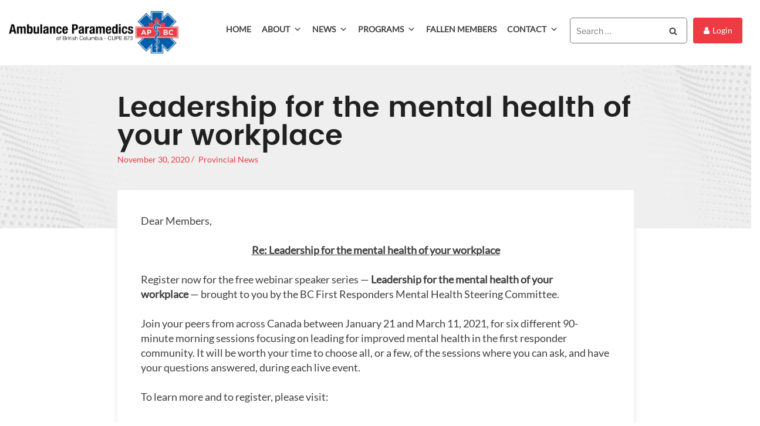

--- FILE ---
content_type: text/css
request_url: https://www.apbc.ca/wp-content/themes/twentyseventeen-child/assets/dist/theme.min.css?ver=1.0.7
body_size: 67876
content:
@charset "UTF-8";@font-face{font-family:"Lato Regular";font-style:normal;font-weight:400;src:local("Lato Regular"),url(../fonts/lato/Lato-Regular.woff) format("woff")}@font-face{font-family:"Lato Italic";font-style:normal;font-weight:400;src:local("Lato Italic"),url(../fonts/lato/Lato-Italic.woff) format("woff")}@font-face{font-family:"Lato Hairline";font-style:normal;font-weight:400;src:local("Lato Hairline"),url(../fonts/lato/Lato-Hairline.woff) format("woff")}@font-face{font-family:"Lato Hairline Italic";font-style:normal;font-weight:400;src:local("Lato Hairline Italic"),url(../fonts/lato/Lato-HairlineItalic.woff) format("woff")}@font-face{font-family:"Lato Light";font-style:normal;font-weight:400;src:local("Lato Light"),url(../fonts/lato/Lato-Light.woff) format("woff")}@font-face{font-family:"Lato Light Italic";font-style:normal;font-weight:400;src:local("Lato Light Italic"),url(../fonts/lato/Lato-LightItalic.woff) format("woff")}@font-face{font-family:"Lato Bold";font-style:normal;font-weight:400;src:local("Lato Bold"),url(../fonts/lato/Lato-Bold.woff) format("woff")}@font-face{font-family:"Lato Bold Italic";font-style:normal;font-weight:400;src:local("Lato Bold Italic"),url(../fonts/lato/Lato-BoldItalic.woff) format("woff")}@font-face{font-family:"Lato Black";font-style:normal;font-weight:400;src:local("Lato Black"),url(../fonts/lato/Lato-Black.woff) format("woff")}@font-face{font-family:"Lato Black Italic";font-style:normal;font-weight:400;src:local("Lato Black Italic"),url(../fonts/lato/Lato-BlackItalic.woff) format("woff")}@font-face{font-family:poppinsbold;src:url(../fonts/poppin/poppins-bold-webfont.woff2) format("woff2"),url(../fonts/poppin/poppins-bold-webfont.woff) format("woff");font-weight:400;font-style:normal}@font-face{font-family:poppinslight;src:url(../fonts/poppin/poppins-light-webfont.woff2) format("woff2"),url(../fonts/poppin/poppins-light-webfont.woff) format("woff");font-weight:400;font-style:normal}@font-face{font-family:poppinsmedium;src:url(../fonts/poppin/poppins-medium-webfont.woff2) format("woff2"),url(../fonts/poppin/poppins-medium-webfont.woff) format("woff");font-weight:400;font-style:normal}@font-face{font-family:poppinsregular;src:url(../fonts/poppin/poppins-regular-webfont.woff2) format("woff2"),url(../fonts/poppin/poppins-regular-webfont.woff) format("woff");font-weight:400;font-style:normal}@font-face{font-family:poppinssemibold;src:url(../fonts/poppin/poppins-semibold-webfont.woff2) format("woff2"),url(../fonts/poppin/poppins-semibold-webfont.woff) format("woff");font-weight:400;font-style:normal}@keyframes rotate{0%{-ms-transform:translate(-50%,-50%) rotate(0);-webkit-transform:translate(-50%,-50%) rotate(0);transform:translate(-50%,-50%) rotate(0)}100%{-ms-transform:translate(-50%,-50%) rotate(360deg);-webkit-transform:translate(-50%,-50%) rotate(360deg);transform:translate(-50%,-50%) rotate(360deg)}}.overflow-hidden{overflow:hidden}.row{display:flex;flex-wrap:wrap;margin-left:-15px;margin-right:-15px}.row [class*=col]{padding-left:15px;padding-right:15px}@media only screen and (max-width:820px){.row{display:block}}.blue-bg{background:url(/wp-content/uploads/2020/10/Login-bg.jpg?id=376) no-repeat center center;background-size:cover;padding-top:35px;padding-bottom:20px}.align-items-center{align-items:center}@media only screen and (min-width:0px){.d-block{display:block}.d-flex{display:flex}.flex-wrap{flex-wrap:wrap}.p-relative{position:relative}.text-align-center{text-align:center}.col-0{flex-basis:0%}.offset-0{margin-left:0}.order-0{order:0}.col-1{flex-basis:8.3333333333%}.offset-1{margin-left:8.3333333333%}.order-1{order:1}.col-2{flex-basis:16.6666666667%}.offset-2{margin-left:16.6666666667%}.order-2{order:2}.col-3{flex-basis:25%}.offset-3{margin-left:25%}.order-3{order:3}.col-4{flex-basis:33.3333333333%}.offset-4{margin-left:33.3333333333%}.order-4{order:4}.col-5{flex-basis:41.6666666667%}.offset-5{margin-left:41.6666666667%}.order-5{order:5}.col-6{flex-basis:50%}.offset-6{margin-left:50%}.order-6{order:6}.col-7{flex-basis:58.3333333333%}.offset-7{margin-left:58.3333333333%}.order-7{order:7}.col-8{flex-basis:66.6666666667%}.offset-8{margin-left:66.6666666667%}.order-8{order:8}.col-9{flex-basis:75%}.offset-9{margin-left:75%}.order-9{order:9}.col-10{flex-basis:83.3333333333%}.offset-10{margin-left:83.3333333333%}.order-10{order:10}.col-11{flex-basis:91.6666666667%}.offset-11{margin-left:91.6666666667%}.order-11{order:11}.col-12{flex-basis:100%}.offset-12{margin-left:100%}.order-12{order:12}.mb-0{margin-bottom:0}.mb-1{margin-bottom:.25em}.mb-2{margin-bottom:.5em}.mb-3{margin-bottom:.75em}.mb-4{margin-bottom:1em}}@media only screen and (min-width:0px){.d-xs-block{display:block}.d-xs-flex{display:flex}.flex-xs-wrap{flex-wrap:wrap}.p-xs-relative{position:relative}.text-align-xs-center{text-align:center}.col-xs-0{flex-basis:0%}.offset-xs-0{margin-left:0}.order-xs-0{order:0}.col-xs-1{flex-basis:8.3333333333%}.offset-xs-1{margin-left:8.3333333333%}.order-xs-1{order:1}.col-xs-2{flex-basis:16.6666666667%}.offset-xs-2{margin-left:16.6666666667%}.order-xs-2{order:2}.col-xs-3{flex-basis:25%}.offset-xs-3{margin-left:25%}.order-xs-3{order:3}.col-xs-4{flex-basis:33.3333333333%}.offset-xs-4{margin-left:33.3333333333%}.order-xs-4{order:4}.col-xs-5{flex-basis:41.6666666667%}.offset-xs-5{margin-left:41.6666666667%}.order-xs-5{order:5}.col-xs-6{flex-basis:50%}.offset-xs-6{margin-left:50%}.order-xs-6{order:6}.col-xs-7{flex-basis:58.3333333333%}.offset-xs-7{margin-left:58.3333333333%}.order-xs-7{order:7}.col-xs-8{flex-basis:66.6666666667%}.offset-xs-8{margin-left:66.6666666667%}.order-xs-8{order:8}.col-xs-9{flex-basis:75%}.offset-xs-9{margin-left:75%}.order-xs-9{order:9}.col-xs-10{flex-basis:83.3333333333%}.offset-xs-10{margin-left:83.3333333333%}.order-xs-10{order:10}.col-xs-11{flex-basis:91.6666666667%}.offset-xs-11{margin-left:91.6666666667%}.order-xs-11{order:11}.col-xs-12{flex-basis:100%}.offset-xs-12{margin-left:100%}.order-xs-12{order:12}.mb-0{margin-bottom:0}.mb-1{margin-bottom:.25em}.mb-2{margin-bottom:.5em}.mb-3{margin-bottom:.75em}.mb-4{margin-bottom:1em}}@media only screen and (min-width:768px){.d-sm-block{display:block}.d-sm-flex{display:flex}.flex-sm-wrap{flex-wrap:wrap}.p-sm-relative{position:relative}.text-align-sm-center{text-align:center}.col-sm-0{flex-basis:0%}.offset-sm-0{margin-left:0}.order-sm-0{order:0}.col-sm-1{flex-basis:8.3333333333%}.offset-sm-1{margin-left:8.3333333333%}.order-sm-1{order:1}.col-sm-2{flex-basis:16.6666666667%}.offset-sm-2{margin-left:16.6666666667%}.order-sm-2{order:2}.col-sm-3{flex-basis:25%}.offset-sm-3{margin-left:25%}.order-sm-3{order:3}.col-sm-4{flex-basis:33.3333333333%}.offset-sm-4{margin-left:33.3333333333%}.order-sm-4{order:4}.col-sm-5{flex-basis:41.6666666667%}.offset-sm-5{margin-left:41.6666666667%}.order-sm-5{order:5}.col-sm-6{flex-basis:50%}.offset-sm-6{margin-left:50%}.order-sm-6{order:6}.col-sm-7{flex-basis:58.3333333333%}.offset-sm-7{margin-left:58.3333333333%}.order-sm-7{order:7}.col-sm-8{flex-basis:66.6666666667%}.offset-sm-8{margin-left:66.6666666667%}.order-sm-8{order:8}.col-sm-9{flex-basis:75%}.offset-sm-9{margin-left:75%}.order-sm-9{order:9}.col-sm-10{flex-basis:83.3333333333%}.offset-sm-10{margin-left:83.3333333333%}.order-sm-10{order:10}.col-sm-11{flex-basis:91.6666666667%}.offset-sm-11{margin-left:91.6666666667%}.order-sm-11{order:11}.col-sm-12{flex-basis:100%}.offset-sm-12{margin-left:100%}.order-sm-12{order:12}.mb-0{margin-bottom:0}.mb-1{margin-bottom:.25em}.mb-2{margin-bottom:.5em}.mb-3{margin-bottom:.75em}.mb-4{margin-bottom:1em}}@media only screen and (min-width:992px){.d-md-block{display:block}.d-md-flex{display:flex}.flex-md-wrap{flex-wrap:wrap}.p-md-relative{position:relative}.text-align-md-center{text-align:center}.col-md-0{flex-basis:0%}.offset-md-0{margin-left:0}.order-md-0{order:0}.col-md-1{flex-basis:8.3333333333%}.offset-md-1{margin-left:8.3333333333%}.order-md-1{order:1}.col-md-2{flex-basis:16.6666666667%}.offset-md-2{margin-left:16.6666666667%}.order-md-2{order:2}.col-md-3{flex-basis:25%}.offset-md-3{margin-left:25%}.order-md-3{order:3}.col-md-4{flex-basis:33.3333333333%}.offset-md-4{margin-left:33.3333333333%}.order-md-4{order:4}.col-md-5{flex-basis:41.6666666667%}.offset-md-5{margin-left:41.6666666667%}.order-md-5{order:5}.col-md-6{flex-basis:50%}.offset-md-6{margin-left:50%}.order-md-6{order:6}.col-md-7{flex-basis:58.3333333333%}.offset-md-7{margin-left:58.3333333333%}.order-md-7{order:7}.col-md-8{flex-basis:66.6666666667%}.offset-md-8{margin-left:66.6666666667%}.order-md-8{order:8}.col-md-9{flex-basis:75%}.offset-md-9{margin-left:75%}.order-md-9{order:9}.col-md-10{flex-basis:83.3333333333%}.offset-md-10{margin-left:83.3333333333%}.order-md-10{order:10}.col-md-11{flex-basis:91.6666666667%}.offset-md-11{margin-left:91.6666666667%}.order-md-11{order:11}.col-md-12{flex-basis:100%}.offset-md-12{margin-left:100%}.order-md-12{order:12}.mb-0{margin-bottom:0}.mb-1{margin-bottom:.25em}.mb-2{margin-bottom:.5em}.mb-3{margin-bottom:.75em}.mb-4{margin-bottom:1em}}@media only screen and (min-width:1200px){.d-lg-block{display:block}.d-lg-flex{display:flex}.flex-lg-wrap{flex-wrap:wrap}.p-lg-relative{position:relative}.text-align-lg-center{text-align:center}.col-lg-0{flex-basis:0%}.offset-lg-0{margin-left:0}.order-lg-0{order:0}.col-lg-1{flex-basis:8.3333333333%}.offset-lg-1{margin-left:8.3333333333%}.order-lg-1{order:1}.col-lg-2{flex-basis:16.6666666667%}.offset-lg-2{margin-left:16.6666666667%}.order-lg-2{order:2}.col-lg-3{flex-basis:25%}.offset-lg-3{margin-left:25%}.order-lg-3{order:3}.col-lg-4{flex-basis:33.3333333333%}.offset-lg-4{margin-left:33.3333333333%}.order-lg-4{order:4}.col-lg-5{flex-basis:41.6666666667%}.offset-lg-5{margin-left:41.6666666667%}.order-lg-5{order:5}.col-lg-6{flex-basis:50%}.offset-lg-6{margin-left:50%}.order-lg-6{order:6}.col-lg-7{flex-basis:58.3333333333%}.offset-lg-7{margin-left:58.3333333333%}.order-lg-7{order:7}.col-lg-8{flex-basis:66.6666666667%}.offset-lg-8{margin-left:66.6666666667%}.order-lg-8{order:8}.col-lg-9{flex-basis:75%}.offset-lg-9{margin-left:75%}.order-lg-9{order:9}.col-lg-10{flex-basis:83.3333333333%}.offset-lg-10{margin-left:83.3333333333%}.order-lg-10{order:10}.col-lg-11{flex-basis:91.6666666667%}.offset-lg-11{margin-left:91.6666666667%}.order-lg-11{order:11}.col-lg-12{flex-basis:100%}.offset-lg-12{margin-left:100%}.order-lg-12{order:12}.mb-0{margin-bottom:0}.mb-1{margin-bottom:.25em}.mb-2{margin-bottom:.5em}.mb-3{margin-bottom:.75em}.mb-4{margin-bottom:1em}}.program-sec-hm{background-image:url(../img/bg-3.jpg);background-repeat:no-repeat;background-size:contain;background-position:left bottom;padding-left:75px;padding-right:75px;max-width:1400px;margin:0 auto!important}.program-sec-hm h2{text-transform:uppercase;font-family:poppinsbold}.program-sec-hm p{text-align:center}.program-sec-hm a.all{padding:15px 44px;color:#ee3a43;font-size:16px;font-family:poppinssemibold;border-radius:5px;border:2px solid #ee3a43;text-transform:uppercase;-webkit-box-shadow:none;box-shadow:none}.program-sec-hm.testimonials{background-image:url(../img/bg-2.jpg);background-repeat:no-repeat;background-size:cover!important;background-position:right bottom;background-size:50%;max-width:none;margin:unset!important;padding-bottom:60px;padding-top:60px!important}.program_box{position:relative}.program_box h2{text-transform:uppercase;padding:20px 0;font-size:14px;font-family:poppinssemibold;text-align:center}.program_box h2 a{color:#202020}.program_box .team_img{margin:0 10px;overflow:hidden}.program_box .team_img .img{background-repeat:no-repeat;background-size:cover;background-position:center;height:100px;max-width:110px;border-radius:10px;margin:0 auto}.program_box:hover h2 a{color:#ee3a43;transition:.5s}.testimonial_box{margin:0 10px;text-align:center}.testimonial_box .test-content,.testimonial_box .test-title-and-design{color:#202020}.testimonial_box .test-content a,.testimonial_box .test-content h2,.testimonial_box .test-content p,.testimonial_box .test-content span,.testimonial_box .test-title-and-design a,.testimonial_box .test-title-and-design h2,.testimonial_box .test-title-and-design p,.testimonial_box .test-title-and-design span{color:inherit!important}.testimonial_box:hover .test-content,.testimonial_box:hover .test-title-and-design{transition:.5s;color:#ee3a43}.testimonial_box .test-title-and-design h2{font-size:18px!important;font-family:poppinsmedium!important;padding:5px 0!important}.testimonial_box .test-title-and-design h2 span{font-size:12px;padding:5px 0}.testmonials .col-md-4{padding:30px 0}.testmonials .col-md-4:hover{background-color:#005caa;transition:.5s}.testmonials .col-md-4:hover .testimonial_box .test-content,.testmonials .col-md-4:hover .testimonial_box .test-title-and-design{color:#fff}.testmonials .col-md-4:hover .testimonial_box .test-content a,.testmonials .col-md-4:hover .testimonial_box .test-content span,.testmonials .col-md-4:hover .testimonial_box .test-title-and-design a,.testmonials .col-md-4:hover .testimonial_box .test-title-and-design span{color:#fff}.testmonials .col-md-4:hover .btn-read-more a,.testmonials .col-md-4:hover .btn-read-more button{color:#ffb5b9;transition:.5s}#news_all .col-md-4,.event_sec_news_pg .col-md-4,.press_releases .col-md-4,.press_releases.news .col-md-4,.testmonials .col-md-4{display:none}.event_sec .row{height:125px}.events-col .vc_column-inner,.news-col .vc_column-inner{padding:70px 80px 50px 70px!important}.event_sec .col-md-3{width:20%}.event_sec .col-md-9{width:80%}.data_sec{color:#fff}.data_sec a{color:inherit}.sm-date{border:2px solid #9ec9ec;height:80px;max-width:80px;text-align:center;padding:13px}.sm-date span{color:#9ec9ec;font-size:36px;text-align:center;font-family:poppinsbold}.events_news-pg{padding:90px 0;background-image:url(../img/events-bg.jpg);background-repeat:no-repeat;background-size:cover;background-position:right top}.events_news-pg h2{color:#fff;font-size:36px;text-transform:uppercase;font-family:poppinsbold}.event_sec_news_pg .col-md-12{padding-bottom:10px}.event_sec_news_pg h3{color:#fff;font-size:18px;font-family:poppinsmedium;padding-right:5px}.event_sec_news_pg .sm-date{height:66px;max-width:66px;padding:8px}.event_sec_news_pg .col-md-4{padding:10px 15px 30px 15px}.event_sec_news_pg .seperator{height:1px;width:100%;background-color:#1274c7;margin:30px 0}@media screen and (max-width:1024px) and (min-width:1023px){.event_sec .col-md-3{width:26%}.event_sec .col-md-9{width:74%}.event_sec .row{height:initial;margin:0 0 20px 0}.event_sec_news_pg h3{font-size:16px}.event_sec_news_pg .col-md-3{width:30%}.event_sec_news_pg .col-md-9{width:70%}}@media screen and (max-width:1022px) and (min-width:768px){.event_sec .col-md-3{width:100%;margin-bottom:10px}.event_sec .col-md-9{width:100%}.events-col .vc_column-inner,.news-col .vc_column-inner{padding:70px 30px!important}.event_sec .row{height:auto;margin-bottom:25px}.event_sec_news_pg .col-md-4,.press_releases .col-md-4{width:50%;float:left}.event_sec_news_pg .sm-date{margin-bottom:15px!important}}@media screen and (max-width:767px) and (min-width:300px){.event_sec .col-md-3{width:100%;margin-bottom:10px}.event_sec .col-md-9{width:100%}.events-col .vc_column-inner,.news-col .vc_column-inner{padding:70px 30px!important}.event_sec .row{height:auto;margin-bottom:25px}.event_sec_news_pg .sm-date{padding:4px}.copyright-sec{display:none}}@keyframes rotate{0%{-ms-transform:translate(-50%,-50%) rotate(0);-webkit-transform:translate(-50%,-50%) rotate(0);transform:translate(-50%,-50%) rotate(0)}100%{-ms-transform:translate(-50%,-50%) rotate(360deg);-webkit-transform:translate(-50%,-50%) rotate(360deg);transform:translate(-50%,-50%) rotate(360deg)}}.errors{color:#ee3a43;text-align:center;font-weight:700;list-style:none}.apbc-form{color:#fff;margin-bottom:1em}.apbc-form label{color:inherit}.apbc-form label .required:before{content:"*";color:#ee3a43}.apbc-form label .required::before{content:"*";color:#ee3a43}.apbc-form input[type=checkbox]+label,.apbc-form input[type=radio]+label{margin-left:4px}.apbc-form input[disabled],.apbc-form input[readonly]{background:#efefef;color:#bbb}.apbc-form select{width:100%;color:#666;background:#fff;border:1px solid #bbb;border-radius:3px;padding:.7em}.apbc-form select[disabled],.apbc-form select[readonly]{background:#efefef;color:#bbb}.apbc-form .form-field{margin-bottom:1em}.apbc-form .btn{color:#fff;padding:12px 22px;border:2px solid #fff;border-radius:4px;background-color:#ee3a43;width:100%;margin:12px 0}.apbc-form .btn.ghost{color:#ee3a43;border:none;background:0 0;padding:0;margin:0}.apbc-form .btn:hover{background-color:transparent;transition:.5s}.apbc-form~* a{color:#fff;padding:12px 22px;border:2px solid #fff;border-radius:4px;background-color:#ee3a43;margin:12px 0}.apbc-form~* a.ghost{color:#ee3a43;border:none;background:0 0;padding:0;margin:0}.apbc-form~* a:hover{background-color:transparent;transition:.5s}.apbc-form h3{font-family:poppinsmedium,sans-serif;font-size:25px;margin:25px 0 20px;position:relative}.apbc-form h3::after{position:absolute;bottom:0;left:15px;right:15px;border-bottom:2px solid #f7a6aa;display:block;content:""}.apbc-signup-form{max-width:750px;margin:0 auto}.apbc-signup-form h3{margin-top:50px}@media only screen and (max-width:990px){.wpb_wrapper .grievance-forms p{display:block}}.generate-password,.show-password{position:absolute;right:5px;padding:5px;background:0 0;color:#404040;top:29px;font-size:1.2em}.generate-password{right:35px}.password-strength{font-size:.8em;color:#ee3a43}.apbc-biography-form h2{color:#202020;font-size:31px;letter-spacing:0;margin-bottom:20px 0;font-family:poppinssemibold}.apbc-biography-form h3{color:#202020}.apbc-biography-form .vc_column-inner{margin:0;padding:0}.apbc-biography-form .form-field{margin-top:1rem}.apbc-biography-form input{color:#202020}.apbc-biography-form label{font-weight:500;color:#202020;margin-top:1rem;font-size:18px}.apbc-biography-form .btn{padding:15px 45px;color:#fff;font-size:16px;font-family:poppinssemibold;background:linear-gradient(to left,#005dab 50%,#ee3a43 50%);border-radius:5px;text-transform:uppercase;display:inline-block;margin-top:32px;background-size:215% 100%;transition:all .35s ease;background-position:left bottom}.apbc-biography-form .btn:hover{background-position:right bottom}.form_css .wpb_wrapper{margin:0}.form_css .apbc-biography-form div,.form_css .wpb_wrapper div{margin:auto}.message{text-align:center;padding:12px;color:#404040;background:#f6f6f6;border:2px solid #fff;color:#fff;font-weight:700;border-radius:4px;margin-bottom:1em;font-size:1.8em}.message-success{background:#00d084}.message-failure{background:#ee3a43}.message-warning{background:#d08b00;color:#fff}.resources .links_pdf_inner,.resources .outer_link{white-space:nowrap;text-overflow:ellipsis;overflow:hidden}#main .gform_button{border:2px solid #fff;text-transform:uppercase;font-size:16px;letter-spacing:2px;font-family:poppinssemibold;display:block;border-radius:5px;height:55px;padding-left:58px;padding-right:58px;color:#fff;background:#005dab;background:linear-gradient(to right,#005dab 50%,#ee3a43 50%) left;background-size:200%;transition:.35s ease-out}#main .gform_button:hover{background-position:right}#main #gform_fields_1 .gform_button{border:2px solid #fff;text-transform:uppercase;font-size:16px;letter-spacing:2px;font-family:poppinssemibold;display:block;border-radius:5px;height:55px;padding-left:58px;padding-right:58px;color:#fff;background:0 0;background:linear-gradient(to right,transparent 50%,#ee3a43 50%) left;background-size:200%;transition:.35s ease-out}#main #gform_fields_1 .gform_button:hover{background-position:right}#main .gform_fields input[type=email],#main .gform_fields input[type=number],#main .gform_fields input[type=search],#main .gform_fields input[type=submit],#main .gform_fields input[type=tel],#main .gform_fields input[type=text],#main .gform_fields select,#main .gform_fields textarea{padding:9px 14px!important;font-family:"Lato Regular";font-size:13px!important;color:#666}#main .gform_fields .gform-heading{margin:0;font-size:25px;font-family:poppinsbold}#gform_wrapper .form_css div{margin:0!important}.election{margin:1em 0;padding:1em 0;border-bottom:1px solid #eee}.election:last-child{border-bottom:none}.election .election-title{margin:0;font-weight:600}.election .election-until{margin-bottom:2em}.election .biography{background:#f6f6f6;border-radius:4px;padding:1em;margin-bottom:2em}.election .biography h3{font-size:1.8em;text-transform:none;font-weight:400}.election .biography .biography-single{margin-bottom:8px}.election .biography .biography-single,.election .biography .biography-single img{display:block}.election .biography a{color:#202020}.election .biography a:hover{color:#005dab;text-decoration:none}.election .biography h2{margin-bottom:8px}.election .biography p{line-height:1.2;font-size:.9em}.fancybox-content{width:90%}@media (min-width:1022px){.fancybox-content{width:70%}}.fancybox-content-inner{display:flex;flex-direction:column}@media (min-width:1022px){.fancybox-content-inner{flex-direction:row}}.fancybox-content-inner h5{margin-bottom:2rem;letter-spacing:initial}.fancybox-bio{margin-top:2rem}@media (min-width:1022px){.fancybox-bio{padding-left:5rem;margin-top:0}}.fancybox-container .fancybox-slide--html .fancybox-close-small{padding:5px;top:10px;right:10px}.arbitration-awards-grid{display:grid;gap:20px}.arbitration-awards-grid .links_pdf_inner{display:flex;height:100%;transition:background-color .25s ease}.arbitration-awards-grid .links_pdf_inner:hover{background-color:#005dab;text-decoration:none}.arbitration-awards-grid .links_pdf_inner:hover .award-date,.arbitration-awards-grid .links_pdf_inner:hover .award-desc,.arbitration-awards-grid .links_pdf_inner:hover .award-title{color:#fff}.arbitration-awards-grid .award .award-date,.arbitration-awards-grid .award .award-desc,.arbitration-awards-grid .award .award-title{color:#404040}.arbitration-awards-grid .award .award-title{font-size:20px;font-weight:700}.arbitration-awards-grid .award .award-desc{margin-bottom:10px}.arbitration-awards-grid .award .award-date{font-size:13px}@media only screen and (min-width:768px){.arbitration-awards-grid{grid-template-columns:1fr 1fr}}@media only screen and (min-width:1024px){.arbitration-awards-grid{grid-template-columns:1fr 1fr 1fr}}.users-list{margin:5em 0}.users-list button{cursor:pointer}.users-list button.submitdelete{background:0 0;color:#ea1940!important;text-decoration:underline;background:0 0!important;border:none;padding:0}.users-list button.submitdelete:hover{text-decoration:none}.wp-admin .users-list{overflow-x:scroll}.users-list .search-fields{display:flex;flex-wrap:wrap;align-items:flex-end;gap:10px;margin-bottom:1em}.users-list .search-fields .search-field:last-child{margin-left:auto}.users-list .search-fields .search-field label{display:block}.users-list .search-fields .search-field input,.users-list .search-fields .search-field select{min-width:250px}.users-list .search-fields .search-field button{background:#337ab7;border:none;color:#fff}.users-list .search-fields .search-field button:hover{background-color:#ea1940}.users-list table{border:none;border-collapse:collapse;margin-left:50%;transform:translateX(-50%)}.wp-admin .users-list table{margin-left:0;transform:none}.users-list table th{border:1px solid #efefef;margin:0;padding:0;position:relative}.users-list table th button{margin:0 auto;padding:0 18px 0 0;background:0 0;color:#337ab7;position:relative;display:block;text-align:center;font-size:1.2em;transition:color ease-in-out .25s;border:none;box-shadow:none}.users-list table th button::after,.users-list table th button::before{content:"";position:absolute;top:50%;right:0;transform:translateY(-50%);border:5px solid transparent;display:block}.users-list table th button::before{border-top:none;border-bottom-color:#337ab7;transform:translateY(-125%);transition:border-color ease-in-out .25s}.users-list table th button::after{border-bottom:none;border-top-color:#337ab7;transform:translateY(25%);transition:border-color ease-in-out .25s}.users-list table th button:hover{color:#ea1940}.users-list table th button:hover::before{border-bottom-color:#ea1940}.users-list table th button:hover::after{border-top-color:#ea1940}.users-list table th button[value=DESC]::after{display:none}.users-list table th button[value=""]::before{display:none}.users-list table th input:not([type=checkbox]),.users-list table th select{border:none;height:auto;background:#bbb;border-radius:0;display:block;margin:0;padding:8px 12px}.users-list table th select{padding-top:10px;padding-bottom:9px;width:162.8571428571px}.users-list table td{border-left:1px solid #efefef}.users-list table td:last-child{border-right:1px solid #efefef}.users-list table tfoot td,.users-list table tfoot tr{border:none}.users-list table tfoot .pagination{border:none;margin-bottom:0;padding-bottom:0;display:flex;justify-content:center;width:100%}.users-list table tfoot .pagination .pages{margin:0;padding:0;list-style:none;display:flex;align-items:center;justify-content:center;gap:6px}.users-list table tfoot .pagination .pages .page-text{margin:0;padding:0;background:0 0;font-size:1.6em}.users-list table tfoot .pagination .pages button{cursor:pointer;color:#337ab7;transition:color ease-in-out .25s;border:none;box-shadow:none}.users-list table tfoot .pagination .pages button:hover{color:#ea1940}.users-list table tfoot .pagination .pages .spacer::after{font-size:1.9em;content:"..."}.users-list table tfoot .pagination .pages .spacer.gap-spacer-1{order:3!important}.users-list table tfoot .pagination .pages .spacer.gap-spacer-2{order:9!important}.users-list table tfoot .pagination .pages .page{display:none;order:0}.users-list table tfoot .pagination .pages .page.visible,.users-list table tfoot .pagination .pages .page:nth-child(-n+5),.users-list table tfoot .pagination .pages .page:nth-last-child(-n+7){display:block}.users-list table tfoot .pagination .pages .page:nth-child(-n+5){order:1}.users-list table tfoot .pagination .pages .page:nth-last-child(-n+7){order:12}.users-list table tfoot .pagination .pages .page.visible{order:6}.users-list table tfoot .pagination .pages .page.visible:nth-last-child(-n+8)~.gap-spacer-2{display:none}.users-list table tfoot .pagination .pages .page.visible:nth-child(-n+5)~.gap-spacer-1{display:none}.post-snlge.faq-snlge.event-snlge{padding-top:55px;padding-bottom:55px}.single-programs .inner-header h1{position:relative;z-index:10}.single-programs .inner-header{position:relative}.single-programs .inner-header:before{content:"";position:absolute;left:0;right:0;width:100%;height:100%;top:0;background-color:#000;opacity:.3}.single-programs .post-contant.no_thumb_content{top:0;margin-top:40px}.single-programs .post-contant div{padding-bottom:0}.post-contant div{font-size:18px;color:#404040;font-family:"Lato Regular";padding-bottom:5px;margin:0}.noContent{color:#ee3a43;font-family:poppinssemibold}.service-template-default main#main{text-align:left!important}.service-template-default .header-single-pg{text-align:center}.bg-b{background:linear-gradient(to left,#ee3a43 50%,#005dab 50%)!important;background-size:215% 100%!important;transition:all .35s ease!important;background-position:left bottom}.bg-b:hover{background-position:right bottom!important;color:#fff!important}.member .row .bg-t{margin-bottom:10px!important}.bg-t,.bg-t-a .vc_general.vc_btn3,.link-btn a:nth-child(1),.load_more_testi a,.located_blog a,.program-sec-hm a.all,.serv_sec ul li a{background:linear-gradient(to left,#ee3a43 50%,transparent 50%)!important;background-size:215% 100%!important;transition:all .35s ease!important;background-position:left bottom}.bg-t-a .vc_general.vc_btn3:hover,.bg-t:hover,.link-btn a:nth-child(1):hover,.load_more_testi a:hover,.located_blog a:hover,.program-sec-hm a.all:hover,.serv_sec ul li a:hover{background-position:right bottom!important;color:#fff!important}.contact_form input.wpcf7-form-control.wpcf7-submit{background:linear-gradient(to left,#ee3a43 50%,transparent 50%)!important;background-size:215% 100%!important;transition:all .35s ease!important;background-position:left bottom}.contact_form input.wpcf7-form-control.wpcf7-submit:hover{background-position:right bottom!important;color:#fff!important}.bg-r,.vc_btn3-container.bg-r a,.we-are a{background:linear-gradient(to left,#005dab 50%,#ee3a43 50%)!important;background-size:215% 100%!important;transition:all .35s ease!important;background-position:left bottom}.bg-r:hover,.vc_btn3-container.bg-r a:hover,.we-are a:hover{background-position:right bottom!important;color:#fff!important}.link-btn a:nth-child(3):hover,.link-btn a:nth-child(3):hover .fa{color:#ee3a43}.az-letters>ul.az-links>li a{display:block;width:100%;text-align:center}div#az-tabs .az-letters ul.az-links li.has-posts:hover,div#az-tabs .az-letters ul.az-links li.has-posts:hover a span{background:#ee3a43!important;color:#fff!important}.comment-content a:focus,.comment-content a:hover,.comment-metadata a.comment-edit-link:focus,.comment-metadata a.comment-edit-link:hover,.comment-metadata a:focus,.comment-metadata a:hover,.comment-reply-link:focus,.comment-reply-link:hover,.comments-pagination a:not(.prev):not(.next):focus,.comments-pagination a:not(.prev):not(.next):hover,.edit-link a:focus,.edit-link a:hover,.entry-content a:focus,.entry-content a:hover,.entry-footer .cat-links a:focus,.entry-footer .cat-links a:hover,.entry-footer .tags-links a:focus,.entry-footer .tags-links a:hover,.entry-footer a:focus,.entry-footer a:hover,.entry-meta a:focus,.entry-meta a:hover,.entry-summary a:focus,.entry-summary a:hover,.entry-title a:focus,.entry-title a:hover,.logged-in-as a:focus,.logged-in-as a:hover,.page-links a:focus .page-number,.page-links a:hover .page-number,.pagination a:not(.prev):not(.next):focus,.pagination a:not(.prev):not(.next):hover,.post-navigation a:focus,.post-navigation a:hover,.posts-navigation a:focus,.posts-navigation a:hover,.site-footer .widget-area a:focus,.site-footer .widget-area a:hover,.site-info a:focus,.site-info a:hover,.widget .widget-title a:focus,.widget .widget-title a:hover,.widget a:focus,.widget a:hover,.widget ul li a:focus,.widget ul li a:hover,.widget_authors a:focus strong,.widget_authors a:hover strong,a:focus .nav-title,a:hover .nav-title{-webkit-box-shadow:none;box-shadow:none;outline:0!important}.btn.active.focus,.btn.active:focus,.btn.focus,.btn:active.focus,.btn:active:focus,.btn:focus{outline:0!important}.container{margin:0 auto!important}.comment-content a img,.entry-content a img,.widget a img{box-shadow:none}ol,ul{margin:0;padding:0}h1,h2,h3,h4,h5,h6{clear:both;margin:0;padding:0}h1{text-align:center;color:#fff;text-transform:uppercase;font-size:48px;font-family:poppinsbold}h3{font-size:36px;text-transform:uppercase;font-family:poppinsbold}h4{font-family:poppinssemibold;font-size:44px}h5{font-family:poppinssemibold;font-size:34px;text-transform:capitalize}p{margin:0 0 10px;padding:0;font-size:18px;font-family:"Lato Regular"}.heading{color:#ee3a43}.vc_row.wpb_row{padding-top:35px;padding-bottom:20px}img{vertical-align:middle;max-width:100%}a,a:focus,a:hover{outline:0;text-decoration:none;transition:.15s linear;-webkit-transition:.15s linear}body{font-family:"Lato Regular";color:#404040}.clear{width:100%;clear:both}body{overflow-x:hidden}.comment-content a,.entry-content a,.entry-summary a,.posts-navigation a,.site-footer .widget-area a,.widget a,.widget_authors a strong{box-shadow:none!important}li#mega-menu-item-recent-posts-4 ul{margin-left:0}#mega-menu-apbc-member-menu ul.mega-sub-menu ul.mega-sub-menu ul.mega-sub-menu li a,.footer_menu .widget ul li a,li#mega-menu-item-recent-posts-3 li a,li#mega-menu-item-recent-posts-4 a,ul#menu-about_footer li a,ul#menu-abpc-header li a,ul#menu-apbc li a,ul#menu-contact-header li a,ul#menu-header-programs li a,ul#menu-levels-of-service-header li a,ul#menu-news-header li a{transition:.5s!important;position:relative}#mega-menu-apbc-member-menu ul.mega-sub-menu ul.mega-sub-menu ul.mega-sub-menu li a:hover::before,#mega-menu-wrap-apbc-member-menu #mega-menu-apbc-member-menu>li.mega-menu-megamenu>ul.mega-sub-menu li.mega-menu-column>ul.mega-sub-menu>li.mega-menu-item>a.mega-menu-link:hover::before,.footer_menu .widget ul li a:hover::before,li#mega-menu-item-recent-posts-3 li a:hover::before,li#mega-menu-item-recent-posts-4 a:hover::before,ul#menu-about_footer li a:hover::before,ul#menu-abpc-header li a:hover::before,ul#menu-apbc li a:hover::before,ul#menu-contact-header li a:hover::before,ul#menu-header-programs li a:hover::before,ul#menu-levels-of-service-header li a:hover::before,ul#menu-news-header li a:hover::before{content:">";position:absolute!important;left:-17px!important;color:#ee3a43!important;height:20px!important;width:20px!important;font-size:13px!important;text-align:center!important;font-weight:900!important;font-family:inherit!important}#mega-menu-apbc-member-menu ul.mega-sub-menu ul.mega-sub-menu li,li#mega-menu-item-recent-posts-3 li,li#mega-menu-item-recent-posts-4 li,ul#menu-abpc-header li,ul#menu-contact-header li,ul#menu-header-programs li,ul#menu-levels-of-service-header li,ul#menu-news-header li{list-style:none;padding-bottom:5px}#mega-menu-apbc-member-menu ul.mega-sub-menu ul.mega-sub-menu ul.mega-sub-menu li{padding-top:0!important;padding-bottom:5px!important}#mega-menu-apbc-member-menu ul.mega-sub-menu ul.mega-sub-menu li a,#mega-menu-apbc-member-menu ul.mega-sub-menu ul.mega-sub-menu ul.mega-sub-menu li a,li#mega-menu-item-recent-posts-3 li a,li#mega-menu-item-recent-posts-4 li a,ul#menu-abpc-header li a,ul#menu-contact-header li a,ul#menu-header-programs li a,ul#menu-levels-of-service-header li a,ul#menu-news-header li a{font-family:"Lato Regular";font-size:14px!important;color:#404040!important}#mega-menu-apbc-member-menu ul.mega-sub-menu ul.mega-sub-menu{width:100%!important}.footer_menu a:hover{color:#ea1940}.social_links a:hover{background:#005caa}.social_links a:hover i{transform:rotate(360deg);transition:.9s}h4.mega-block-title{color:#ee3a43!important;letter-spacing:1px;font-family:poppinsbold!important;font-size:16px!important}ul#menu-levels-of-service-header li{float:left;width:50%}ul.mega-sub-menu li#mega-menu-26-0 ul.mega-sub-menu,ul.mega-sub-menu li#mega-menu-27-0 ul.mega-sub-menu,ul.mega-sub-menu li#mega-menu-29-0 ul.mega-sub-menu,ul.mega-sub-menu li#mega-menu-30-0 ul.mega-sub-menu,ul.mega-sub-menu li#mega-menu-3133-0 ul.mega-sub-menu{width:100%!important}li#mega-menu-item-custom_html-2 p{padding-right:0;font-family:"Lato Regular"!important;font-size:14px!important;color:#404040!important}li#mega-menu-item-custom_html-2 .form-detail p:nth-child(3),li#mega-menu-item-custom_html-2 .form-detail p:nth-child(5){padding-left:30px}li#mega-menu-item-recent-posts-3 ul{margin-left:0}#mega-menu-wrap-apbc-member-menu #mega-menu-apbc-member-menu>li.mega-menu-flyout ul.mega-sub-menu li.mega-menu-item a.mega-menu-link{color:#fff!important}#mega-menu-wrap-apbc-member-menu #mega-menu-apbc-member-menu>li.mega-menu-item,#mega-menu-wrap-header-menu #mega-menu-header-menu>li.mega-menu-item{position:relative;margin:0 5px!important}#cssmenu_m{padding:0 0 0;float:left}#mega-menu-apbc-member-menu #mega-menu-header-menu li.mega-menu-megamenu>ul.mega-sub-menu>li.mega-menu-row .mega-menu-column>ul.mega-sub-menu>li.mega-menu-item,#mega-menu-wrap-header-menu #mega-menu-header-menu li.mega-menu-megamenu>ul.mega-sub-menu>li.mega-menu-row .mega-menu-column>ul.mega-sub-menu>li.mega-menu-item{padding:3px 15px!important;width:100%!important}#mega-menu-wrap-apbc-member-menu #mega-menu-apbc-member-menu>li.mega-menu-megamenu>ul.mega-sub-menu li.mega-menu-column>ul.mega-sub-menu>li.mega-menu-item>a.mega-menu-link,#mega-menu-wrap-header-menu #mega-menu-header-menu>li.mega-menu-megamenu>ul.mega-sub-menu li.mega-menu-column>ul.mega-sub-menu>li.mega-menu-item>a.mega-menu-link{color:#404040!important;font-size:14px!important;text-transform:capitalize!important;font-weight:unset!important;text-align:left!important;vertical-align:middle!important}#mega-menu-wrap-apbc-member-menu #mega-menu-apbc-member-menu>li.mega-menu-megamenu>ul.mega-sub-menu,#mega-menu-wrap-header-menu #mega-menu-header-menu>li.mega-menu-megamenu>ul.mega-sub-menu{background:#fff!important;top:74px!important;box-shadow:0 0 10px 1px #f1f1f1!important}#mega-menu-apbc-member-menu ul.mega-sub-menu ul.mega-sub-menu ul.mega-sub-menu li a:hover,#mega-menu-wrap-apbc-member-menu #mega-menu-apbc-member-menu>li.mega-menu-megamenu>ul.mega-sub-menu li.mega-menu-column>ul.mega-sub-menu>li.mega-menu-item>a.mega-menu-link:hover,li#mega-menu-item-recent-posts-3 li a:hover,li#mega-menu-item-recent-posts-4 li a:hover,ul#menu-about_footer li a:hover,ul#menu-abpc-header li a:hover,ul#menu-apbc li a:hover,ul#menu-contact-header li a:hover,ul#menu-header-programs li a:hover,ul#menu-levels-of-service-header li a:hover,ul#menu-news-header li a:hover{color:#005dab!important;transition:.5s!important;padding-left:5px!important;margin-left:10px!important}#mega-menu-apbc-member-menu ul.mega-sub-menu ul.mega-sub-menu ul.mega-sub-menu,#mega-menu-apbc-member-menu ul.mega-sub-menu ul.mega-sub-menu ul.mega-sub-menu ul.sub-menu{margin-left:1.25em!important}#mega-menu-apbc-member-menu #mega-menu-2083-0-1 .mega-sub-menu .mega-sub-menu li,#mega-menu-apbc-member-menu #mega-menu-2083-0-2 .mega-sub-menu .mega-sub-menu li,#mega-menu-apbc-member-menu #mega-menu-2440-0-1 .mega-sub-menu .mega-sub-menu li,#mega-menu-apbc-member-menu #mega-menu-2440-0-2 .mega-sub-menu .mega-sub-menu li,#mega-menu-apbc-member-menu #mega-menu-2440-0-3 .mega-sub-menu .mega-sub-menu li,#mega-menu-apbc-member-menu #menu-logged-in-newsupdates-submenu-events .sub-menu li{padding-bottom:0!important}#mega-menu-apbc-member-menu ul.mega-sub-menu ul.mega-sub-menu ul.mega-sub-menu li a,#mega-menu-apbc-member-menu ul.mega-sub-menu ul.mega-sub-menu ul.mega-sub-menu ul.sub-menu li a{font-size:13px!important}p.comment-form-author,p.comment-form-email,p.comment-form-url{width:calc(33.33333% - 20px);float:left;margin:12px 10px}p.comment-form-cookies-consent{width:100%;clear:both}#comments .form-submit{width:140px;height:36px;border-radius:4px;background-color:#07bfb3;color:#fff;font-family:"OpenSans Bold";padding:0;display:block;text-align:center;margin:16px auto;position:relative}#comments .form-submit:hover #submit,.contact-form .form-submit:hover .wpcf7-submit,.newsletter_text .form-submit:hover .wpcf7-submit{color:#07bfb3;z-index:7;position:relative;background:0 0!important}#comments .form-submit #submit{background:0 0;padding:0;font-size:12px;line-height:3.2;text-transform:uppercase;font-family:"OpenSans Bold"}.newsletter_text .form-submit{width:140px;height:36px;background-color:#07bfb3;position:absolute;right:32px;top:12px;border-radius:4px}#comments .form-submit:before,#pmpro_submit_span:before,.btn:before,.contact-form .form-submit:before,.newsletter_text .form-submit:before{content:"";position:absolute;z-index:0;top:0;left:0;right:0;bottom:0;border-radius:2px;background:#fff;-webkit-transform:scaleY(0);transform:scaleY(0);-webkit-transform-origin:50% 100%;transform-origin:50% 100%;-webkit-transition-property:transform;transition-property:transform;-webkit-transition-duration:.5s;transition-duration:.5s;-webkit-transition-timing-function:ease-out;transition-timing-function:ease-out;border:1px solid #07bfb3}#comments .form-submit:hover:before,#pmpro_submit_span:hover:before,.contact-form .form-submit:hover:before,.newsletter_text .form-submit:hover:before{-webkit-transform:scaleY(1);transform:scaleY(1);-webkit-transition-timing-function:cubic-bezier(.52,1.64,.37,.66);transition-timing-function:cubic-bezier(.52,1.64,.37,.66)}.align-right{float:right}.topbar{background-color:#005caa}.topbar #menu-top-bar-menu{list-style:none;margin:0 0 0 auto;padding:10px 0}@media only screen and (min-width:1024px){.topbar #menu-top-bar-menu{display:flex;flex-wrap:wrap;justify-content:flex-end;gap:10px 0;padding:0}}@media only screen and (min-width:1440px){.topbar #menu-top-bar-menu{max-width:78%}}.topbar #menu-top-bar-menu li{margin:0;padding:0}@media only screen and (min-width:1024px){.topbar #menu-top-bar-menu li{display:flex;justify-content:center;flex:1 1 auto}}.topbar #menu-top-bar-menu li,.topbar #menu-top-bar-menu li a{color:#fff;display:block;font-size:12px;font-weight:700;text-align:right;text-transform:uppercase}@media only screen and (min-width:1024px){.topbar #menu-top-bar-menu li,.topbar #menu-top-bar-menu li a{text-align:center}}@media only screen and (min-width:1440px){.topbar #menu-top-bar-menu li,.topbar #menu-top-bar-menu li a{font-size:16px}}.topbar #menu-top-bar-menu li.icon-home a{display:inline-flex;align-items:center;position:relative}.topbar #menu-top-bar-menu li.icon-home a::before{background:url(../img/icon-home.svg) no-repeat center;background-size:contain;content:"";display:block;width:19px;height:18px;margin-right:5px;transform:scale(.8)}@media only screen and (min-width:1024px){.topbar #menu-top-bar-menu li.icon-home a::before{margin-right:20px;transform:scale(1)}}.topbar #menu-top-bar-menu a{padding:7px 10px;transition:background .25s ease,color .25s ease}@media only screen and (min-width:1024px){.topbar #menu-top-bar-menu a{padding:10px 2.6%}}@media only screen and (min-width:1440px){.topbar #menu-top-bar-menu a{padding:20px 2.6%}}@media only screen and (min-width:1024px){.topbar #menu-top-bar-menu a:hover{background-color:rgba(255,255,255,.1);color:#fff}}.top_search_bar{width:204px;float:left;margin-left:11px}.user-signin{width:84px;float:left;margin-left:10px}a.btn.btn-red{color:#fff;background:linear-gradient(to left,transparent 50%,#ee3a43 50%);background-size:215% 100%;transition:all .35s ease;background-position:left bottom;border:2px solid #ee3a43}a.btn.btn-red:hover{background-position:right bottom;color:#ee3a43}.logo{padding:18px 0}@media only screen and (min-width:300px) and (max-width:700px){.logo{width:85%}.main-menu{margin-bottom:10px}#mega-menu-apbc-member-menu,#mega-menu-header-menu{margin-top:40px!important;padding-top:10px!important}.header_announcement_blog h2{font-size:34px!important}}.user-signin .btn-border{border:2px solid #ee3a43;color:#ee3a43;background:linear-gradient(to left,#ee3a43 50%,transparent 50%);background-size:215% 100%;transition:all .35s ease;background-position:left bottom}.user-signin .btn-border:hover{background-position:right bottom;transition:all .35s ease;color:#fff}.user-signin .btn .fa{padding:0 5px 0 0}.user-signin .btn{height:44px;padding:10px 0;display:block}.top_search_bar form input[type=search]{width:100%;border:1px solid #767676;height:44px;border-radius:5px;color:#767676;font-size:14px}.top_search_bar label{display:none}.top_search_bar form .search-submit{background:0 0;color:#404040}.top_search_bar form .search-submit .icon-search{width:14px;height:14px;top:0}.top_search_bar ::-webkit-input-placeholder{color:#767676}.top_search_bar :-ms-input-placeholder{color:#767676}.top_search_bar ::placeholder{color:#767676}.max-container{max-width:1920px;margin:0 auto}.header_blog_slider{width:60%}.header_blog_announcement,.header_blog_slider{float:left}.header_blog_announcement{width:40%;padding-left:10px}.header_announcement_blog,.header_blog_slider .item{background-size:cover;background-position:center center;height:604px;padding-left:75px;position:relative}.header_blog_slider .item h2{font-size:60px;color:#fff;text-transform:uppercase;line-height:1;padding-right:107px;position:relative;z-index:1;font-family:poppinsbold}.header_blog_slider .item{padding-top:110px}.header_blog_slider .item:after{content:"";background:#000;position:absolute;left:0;top:0;width:100%;height:100%;opacity:.6}.header_announcement_blog:after{content:"";background:#ee3a43;position:absolute;left:0;top:0;width:100%;height:100%;opacity:.8}.header_blog_section a,.header_blog_section h2,.header_blog_section p{z-index:1;position:relative}.header_announcement_blog{padding-top:120px;padding-right:75px;color:#fff}.header_announcement_blog h2{color:#fff;font-size:60px;text-transform:uppercase;margin-bottom:10px;font-family:poppinssemibold;padding-bottom:20px}@media only screen and (min-width:1024px){.header_announcement_blog h2{font-size:35px}}@media only screen and (min-width:1850px){.header_announcement_blog h2{font-size:60px}}.header_announcement_blog p{font-size:16px;line-height:22px}.header_blog_slider .item p{color:#fff;font-size:18px;padding:20px 236px 0 0;font-family:poppinsregular}#header_blog .owl-dots{position:absolute;left:75px;right:0;bottom:50px}#header_blog .owl-dots button.owl-dot{background-color:#71706f;height:10px;width:10px;border-radius:50%;margin-right:5px}#header_blog .owl-dots button.owl-dot.active{background-color:#fff}#header_blog a{padding:15px 45px;color:#fff;font-size:16px;font-family:poppinssemibold;background:linear-gradient(to left,#005dab 50%,#ee3a43 50%);border-radius:5px;text-transform:uppercase;display:inline-block;margin-top:32px;background-size:215% 100%;transition:all .35s ease;background-position:left bottom}#header_blog a:hover{color:#fff;background-position:right bottom}.header_announcement_blog h2 span{font-size:16px;display:block;font-family:"Lato Regular";padding-bottom:20px;letter-spacing:4px}.header_blog_announcement a{padding:15px 44px;color:#fff;font-size:18px;font-family:poppinssemibold;border-radius:5px;border:2px solid #fff!important;text-transform:uppercase;display:inline-block;margin-top:32px;background:linear-gradient(to left,#ee3a43 50%,transparent 50%);background-size:215% 100%;transition:all .35s ease;background-position:left bottom;margin-top:30px}.header_blog_announcement a:hover{color:#fff;background-position:right bottom}.inner_page.front-pge{clear:both}.main-menu{padding:0 15px}footer.main-footer{background:#f6f6f6}.footer_menu .widget ol li,.footer_menu .widget ul li{border:none;padding:0}.footer_text_section p{font-size:14px;font-family:"Lato Regular"}.footer_menu .widget ul li a{color:#404040;padding:2px 0;display:block;border:none;box-shadow:none;font-size:14px;font-family:"Lato Regular"}.footer_menu h2.widget-title{color:#ee3a43;font-family:poppinsbold;font-size:16px;margin-bottom:10px;letter-spacing:0}.footer_menu p{margin:0;padding:2px 0}.footer-top{padding:40px 0}.footer_menu p{font-size:14px;font-family:"Lato Regular";color:#404040}.footer_bottom_section{border-top:1px solid #dcdcdc;padding-top:42px}.footer_bottom_section .row{display:flex;flex-wrap:wrap}.copyright-sec{padding:30px 0;margin:15px 0;border-bottom:1px solid #dcdcdc}.copyright-sec~* p{margin:16px 0;font-size:13px}.social_links{float:left}.social_links a{display:inline-block;width:30px;height:30px;background:#ea1940;border-radius:50%;color:#fff!important;text-align:center;line-height:30px;margin:0 0 0 10px}@media only screen and (min-width:768px){.social_links a{width:60px;height:60px;line-height:60px;font-size:2em}}.copyright-sec .align-right p{float:left}.vc_row.wpb_row.vc_row-fluid.events-news.vc_row-o-equal-height.vc_row-flex{padding:0!important}div#hm_programs{padding:55px 0 10px 0}div#hm_programs ul{text-align:center}div#hm_programs ul li{list-style:none;width:12%;display:inline-block;justify-content:center;height:auto;vertical-align:text-top}div#hm_programs ul li span.key:before{top:84px;left:0}.about_sec_blog{padding-left:75px;padding-right:75px;padding-top:90px!important;max-width:1400px;margin:0 auto!important;background-image:url(../img/bg-1.jpg);background-repeat:no-repeat;background-size:contain;background-position:right top}.ctn h3{line-height:normal;padding-top:15px}.ctn p{line-height:normal;padding-top:15px;color:#404040}a.lm-btn,button.lm-btn{background-color:#005dab;padding:18px 45px;text-decoration:none;border-radius:5px;color:#fff;font-size:16px;text-transform:uppercase;display:inline-block;margin-top:15px}.ctn img{border-radius:10px}.events-news{max-width:1400px;margin:0 auto!important;padding-top:40px!important;padding-bottom:60px!important}.events-col h3{color:#fff}.news-col h3{color:#005dab}a.event-btn{padding:17px 43px;text-decoration:none;border:2px solid #fff;border-radius:5px;color:#fff;font-size:16px;text-transform:uppercase;display:inline-block}a.news-btn{background-color:#005dab;padding:19px 51px;text-decoration:none;border-radius:5px;color:#fff;font-size:16px;text-transform:uppercase;display:inline-block}.data_sec h2{color:#fff;padding:3px 0;font-size:18px;font-family:poppinsmedium;text-transform:capitalize}.data_sec h3{color:#fff;font-size:13px;font-family:"Lato Regular"}.data_sec p{color:#fff;font-size:13px;font-family:"Lato Regular"}.pmpro_content_message{color:#fff}.data_sec h4{display:inline-flex;font-size:13px;font-family:"Lato Regular"}.data_sec i{font-size:12px;color:#ff979c;margin-right:10px;margin-top:3px}.pmpro_content_message a{display:none!important}span.key:before{content:"";background-image:url(../img/key.png);background-repeat:no-repeat;background-size:cover;background-position:center;position:absolute;height:25px;width:25px;left:5px;bottom:-8px}.news_sec .col-md-3,.sm-date .col-md-3{position:relative}.news_sec .row{height:125px}.news_sec .img{background-repeat:no-repeat;background-size:cover;background-position:center;height:82px;max-width:120px}.news_sec span.key:before{content:"";background-image:url(../img/key.png);background-repeat:no-repeat;background-size:cover;background-position:center;position:absolute;height:25px;width:25px;left:5px;bottom:-8px}.text_sec .h2{color:#202020;font-size:18px;font-family:poppinsmedium;text-transform:capitalize}.text_sec .p{color:#404040;font-size:14px;font-family:"Lato Regular"}div#testmonials{padding:55px 0 0 0}.we-are{background-repeat:no-repeat;background-position:100% 100%;background-size:cover;padding-top:34px;padding-bottom:34px}.we-are h2{font-family:poppinssemibold;font-size:44px;color:#fff}.page-id-7 .we-are p{font-family:"Lato Regular";padding:0 360px 20px 360px}.we-are p{font-family:"Lato Regular";padding:0 258px 20px 258px;text-align:center;font-size:18px;color:#fff}.we-are a{color:#fff;font-family:poppinssemibold;font-size:16px;background-color:#ee3a43;padding:18px 65px;text-transform:uppercase;border-radius:5px}.inner-header{background-repeat:no-repeat;background-position:center;background-size:cover;padding:116px 0;background-color:#005dab}.about_who{padding-top:50px!important;padding-bottom:50px!important;background-repeat:no-repeat;background-size:40%;background-position:right -50px}.about_who h3{font-size:16px;color:#ee3a43}.about_who h2{font-size:44px;color:#202020}.about_who p{font-size:18px;color:#404040;padding:20px 70px 0 70px}.cupe img{border-radius:10px}.cupe p{font-size:18px;color:#404040;padding-bottom:8px}.cupe p:nth-child(1){padding-top:10px}.cupe p:nth-child(2),.cupe p:nth-child(3){padding-left:10px}.two_section_blog{padding:0!important}.wpb_gmaps_widget .wpb_wrapper{padding:0!important;background:0 0!important;margin:0!important}.level_blog,.located_blog{padding:50px 75px}.level_blog h3,.located_blog h3{font-size:11px;font-family:"Lato Regular";color:#fff;letter-spacing:4px;text-transform:uppercase}.level_blog h2,.located_blog h2{font-size:36px;color:#fff;font-family:poppinssemibold;text-transform:uppercase}.level_blog p,.located_blog p{font-size:15px;font-family:"Lato Regular";color:#fff;padding:20px 55px 40px 0}.link-btn a:nth-child(1),.located_blog a{padding:13px 43px;color:#fff;font-size:16px;font-family:poppinssemibold;border-radius:5px;border:2px solid #fff;text-transform:uppercase;display:inline-block}.link-btn a:nth-child(3){color:#fff;font-size:16px;font-family:poppinssemibold;border-radius:5px;text-transform:uppercase;margin-left:20px;padding:18px 0;vertical-align:middle;display:inline-flex}.link-btn a:nth-child(3) i{color:#fff;font-size:24px;padding-right:10px}.link-btn br{display:none}.services__section{background-image:url(../img/services-bg.jpg);background-repeat:no-repeat;background-size:cover;background-position:left top;padding-top:90px}.services__section h2{font-size:44px;color:#202020}.services__section h3{font-size:16px;color:#ee3a43}.services__section p{font-size:18px;color:#404040;padding:10px 80px 0 80px}.services-li{padding:0!important}.serv_sec{padding-top:50px}.serv_sec ul li{list-style:none;border:2px solid #c7c7c7;border-radius:10px;height:90px;text-align:center;margin-bottom:30px!important;line-height:24px}.serv_sec ul li a{font-size:18px;color:grey;font-family:poppinsmedium;display:block;width:100%;height:100%;padding:21px 20px;border-radius:5px}.programs-blog{padding:55px 0}.programs-blog .row .col-md-4{padding-bottom:40px}.programs-blog .h2{font-size:20px;color:#202020;text-align:center;font-family:poppinssemibold;line-height:28px;height:65px}.programs-blog .p{font-size:16px;color:#404040;text-align:center;font-family:"Lato Regular"}.programs-blog .img{height:190px;background-repeat:no-repeat;background-size:cover;border-radius:10px;margin-bottom:25px}.link_btn{text-align:center;margin-top:25px}.link_btn a{font-size:16px;color:#fff;font-family:poppinssemibold;background-color:#ee3a43;padding:20px 38px;border-radius:10px;display:inline-block;text-transform:uppercase}.link_btn a:nth-child(1){margin-right:10px}.program_pg_btn a{font-size:12px;padding:5px 8px;text-transform:capitalize;border-radius:5px;font-family:"Lato Regular"}.link_btn.program_pg_btn{margin:0}.useful-links{padding:95px 0;background-image:url(../img/useful-links-bg.jpg);background-repeat:no-repeat;background-size:cover}.useful-links h3{font-size:44px;color:#202020;font-family:poppinssemibold;text-transform:capitalize}.letter-section{width:33.3333%;float:left}.letter-section h2.letter-title{border-bottom:transparent!important;color:#ee3a43}.letter-section ul.columns.max-1-columns{max-width:86%!important}.letter-section ul li{padding-bottom:10px!important;line-height:normal}.letter-section ul li a{font-size:14px;font-family:"Lato Regular";line-height:20px;text-transform:none}.letter-section ul.columns{column-width:20em!important}.letter-section ul{width:100%!important;column-count:unset!important}.letter-section ul{padding-right:33px!important}.back-to-top{display:none}div#az-tabs ul.az-links{padding:30px 0!important}div#az-tabs .az-letters ul.az-links li{border:1px solid grey!important;margin:0 3px .6em!important;border-radius:5px;background:#fff!important;color:grey!important;font-size:12px}div#az-tabs .az-letters ul.az-links li.has-posts a span{color:#ee3a43!important;font-family:poppinsmedium;font-size:12px}div#az-tabs .az-letters ul.az-links li.has-posts{border:1px solid #ee3a43!important}.Press-Releases{padding:30px 0}#news_all .img,.press_releases .img{width:360px;height:235px;background-repeat:no-repeat;background-size:cover;position:relative;background-color:#005dab}#news_all span.key:before,.press_releases span.key:before{left:-9px;bottom:-8px}.Press-Releases h2{color:#005dab;font-size:36px;text-transform:uppercase;font-family:poppinsbold}.news-news-pg{padding:30px 0;background-image:url(../img/news-2-bg.jpg);background-repeat:no-repeat;background-size:contain;background-position:top right}.news-news-pg h2{color:#ee3a43;font-size:36px;text-transform:uppercase;font-family:poppinsbold}:is(.news-news-pg,.Press-Releases,#news_all) .text_sec .h3{color:#202020;font-size:16px;font-family:poppinsmedium;padding-top:12px;margin-top:0}:is(.news-news-pg,.Press-Releases,#news_all) .text_sec .p{color:#404040;font-size:14px;font-family:"Lato Regular"}#news_all .col-md-4,.press_releases .col-md-4{padding:30px 15px 0 15px;height:360px}.load_more a{font-family:poppinssemibold;font-size:16px;color:#fff;text-transform:uppercase}.load_more a i{border:2px solid #fff;border-radius:5px;text-align:center;padding:10px;color:#fff;margin-right:10px}.load_more_red a{color:#ee3a43;font-family:poppinssemibold;font-size:16px;text-transform:uppercase}.load_more_red a i{background-color:#ee3a43;border:none;border-radius:5px;text-align:center;padding:10px;color:#fff;margin-right:10px}.load_more_blue a{color:#005dab;font-family:poppinssemibold;font-size:16px;text-transform:uppercase}.load_more_blue a i{background-color:#005dab;border:none;border-radius:5px;text-align:center;padding:10px;color:#fff;margin-right:10px}.page-id-18 .ct-map{padding:0!important}.contact_form{background-image:url(../img/contact-bg.jpg);background-position:right top;background-repeat:no-repeat;background-size:cover;padding-top:75px!important;padding-bottom:75px!important}.contact_form h2{font-size:36px;color:#fff;font-family:poppinsbold;text-transform:uppercase;margin-bottom:10px}.contact_form p strong{font-size:18px;color:#fff;font-family:poppinsmedium}.contact_form p{font-size:14px;color:#fff;font-family:"Lato Regular"}.contact_form a{color:#fff;font-family:"Lato Regular"}.contact_form a:hover{color:#ee3a43}.form-detail p{padding-right:121px;display:flex;font-size:15px}.form-detail p i{font-size:15px;color:#fd878d;padding-right:15px;margin-top:6px}.contact_form .form-detail p:nth-child(4),.contact_form .form-detail p:nth-child(6){padding-left:30px}.contact_form div#wpcf7-f5-p18-o1 br{display:none}.contact_form span.wpcf7-form-control-wrap.city-town,.contact_form span.wpcf7-form-control-wrap.your-name{width:49%;float:left;display:block;margin-bottom:16px}.contact_form span.wpcf7-form-control-wrap.postal-code,.contact_form span.wpcf7-form-control-wrap.your-email{width:49%;float:right;display:block;margin-bottom:16px}.contact_form .your-message{clear:both;display:block}.contact_form textarea#your-message{margin-bottom:16px;padding:14px 14px;font-family:"Lato Regular";height:129px;font-size:13px}.contact_form input.wpcf7-form-control.wpcf7-submit{float:right}.contact_form .wpcf7 ::-webkit-input-placeholder{color:#404040;font-size:13px}.contact_form .wpcf7 ::-moz-placeholder{color:#404040;font-size:13px}.contact_form .wpcf7 :-ms-input-placeholder{color:#404040;font-size:13px}.contact_form .wpcf7 :-moz-placeholder{color:#404040;font-size:13px}.contact_form input{padding:12px 14px;font-family:"Lato Regular";font-size:13px}.contact_form input.wpcf7-form-control.wpcf7-submit{border:2px solid #fff;background-color:transparent;text-transform:uppercase;font-size:16px;letter-spacing:2px;font-family:poppinssemibold;display:block;border-radius:5px;background-image:url(../img/bg-icon.png);background-repeat:no-repeat;background-position:25px 7px;height:55px;padding-left:58px;padding-right:58px}.contact_form input.wpcf7-form-control.wpcf7-submit:before{content:"/f1d8";position:absolute;height:15px;width:15px;left:0;top:0;font-family:FontAwesome}.single main#main{text-align:left}.post-contant.no_thumb_content{background:#fff;position:relative;top:-65px;padding:40px;padding-bottom:0;box-shadow:0 0 10px 2px #eee}.header-single-pg{background-image:url(../img/single-header-bg.jpg);background-repeat:no-repeat;background-size:cover;background-position:100% 100%;padding:50px 200px 107px 200px}.header-single-pg h2{font-size:48px;color:#202020;font-family:poppinssemibold;line-height:normal}.bottom-cat-links{display:inline-flex;padding-top:5px}.cat-name a,.date{color:#ee3a43;font-size:14px;font-family:"Lato Regular"}.cat-name a{padding-left:15px;position:relative}.cat-name a:before{content:"/";position:absolute;left:3px;top:-2px;height:20px;width:10px;color:#ee3a43}.inner-body{background-image:url(../img/single-body-bg.jpg);background-repeat:no-repeat;background-size:cover;background-position:100% 100%;padding:0 200px 60px 200px}.post-img{background-size:cover;background-position:center;background-repeat:no-repeat;height:340px;width:575px;margin:0 auto;position:relative;top:-70px;background-color:#005dab}.post-contant h3{font-size:18px;color:#404040;font-family:"Lato Bold";padding-bottom:25px}.post-contant ul{padding-bottom:25px}.post-contant ul li{font-size:18px;color:#404040;font-family:"Lato Regular";padding-bottom:3px}.post-contant p{font-size:18px;color:#404040;font-family:"Lato Regular";padding-bottom:25px;margin:0}.flex-img{display:flex;justify-content:space-between}.flex-img img{width:320px;height:240px}.related-blg{display:block}.Blog_box{background-size:cover;background-repeat:no-repeat;background-position:center;margin:14px 0;padding:0;height:200px;position:relative;transition:.15s linear;-webkit-transition:.15s linear;background-size:125%;display:block}.Blog_box:hover{background-size:170%;transition:.15s linear;-webkit-transition:.15s linear}.archive .pst-date{color:#fff;font-size:14px;font-family:poppinsbold}.blog-title h2{color:#333;font-size:19px;position:relative;margin-bottom:40px}.single .link_btn{text-align:center;margin-top:0}.single .link_btn a{font-size:16px;color:#ee3a43;border:2px solid #ee3a43;font-family:poppinssemibold;background-color:transparent;padding:18px 70px;border-radius:5px;text-transform:uppercase;position:relative}.single .link_btn a:before{content:"";position:absolute;left:32px;top:50%;transform:translateY(-50%);height:24px;width:40px;background-image:url(../img/bg-icon.png);background-repeat:no-repeat;background-size:cover;background-position:center -40px}.archive-pg .inner-header{background-repeat:no-repeat;background-position:center;background-size:cover;background-image:url(../img/about-bg.jpg)}.Blog_box:before{content:"";position:absolute;left:0;right:0;top:0;width:100%;background:#005dab;height:100%;opacity:.4}.programs-template-default a{color:#005dab}.pading-top-btm-55{padding-top:55px;padding-bottom:55px}.programs-template-default a:hover{color:#ee3a43;text-decoration:underline}.programs-template-default p{text-align:left!important}.programs-template-default p a{text-align:left!important}.programs-template-default ul{text-align:left!important}.postid-1409 ul{padding-left:40px}.testimonials.pg{background-repeat:no-repeat;background-size:cover;background-image:url(../img/Testimonials-bg.jpg);padding:90px 0 30px 0;text-align:center}.testimonials.pg h2{font-size:44px;color:#202020;font-family:poppinssemibold;padding:0 187px 10px 187px}.testimonials.pg p{font-size:18px;color:#404040;font-family:"Lato Regular";padding:10px 56px;margin-bottom:0}.btn-read-more{margin-top:10px}.test-content{font-size:18px;font-family:"Lato Regular";color:#404040}.btn-read-more a,.btn-read-more button{color:#ee3a43;font-family:"Lato Regular";font-size:18px}.btn-read-more button{background-color:transparent;padding:0;font-weight:400}.load_more_testi{display:inline-block}.load_more_testi a{color:#ee3a43;border:2px solid #ee3a43;font-family:poppinssemibold;text-transform:uppercase;padding:17px 41px;border-radius:5px;font-size:16px}.member_sec{padding:0!important}.since{padding:70px 0 40px 0;background-image:url(../img/member-bg.jpg);background-repeat:no-repeat;background-size:cover;background-position:top right}.since h2{font-size:44px;color:#202020;font-family:poppinssemibold;line-height:normal;padding:15px 0 30px 0}.since h3{font-size:16px;color:#ee3a43;font-family:poppinssemibold;text-transform:uppercase}.since p{font-size:18px;color:#404040;padding:0 85px;text-align:center;font-family:"Lato Regular"}.since p strong{font-size:18px;font-family:"Lato Bold";color:404040}.img_details{display:flex}.team_feature_image{height:126px;width:92px;background-repeat:no-repeat;background-size:cover;margin-right:20px}.img_text_row{padding-top:20px}.img_text_row img{border-radius:10px}.img_text_row p{text-align:left!important;padding:0 0 10px 0!important;font-size:18px;font-family:"Lato Regular"}.img_text_row p strong{font-size:18px;font-family:"Lato Bold";color:404040}div#team-sec .col-md-6{padding:40px 130px;min-height:400px}.col-md-6.striped{background:#f6f6f6}.col-md-6.striped:nth-child(even){background-color:#f0f0f0}div#team-sec .col-md-6:hover{background-image:url(../img/member-hover-bg.jpg);background-repeat:no-repeat;background-size:cover;background-position:center;transition:.5s}div#team-sec .col-md-6:hover .date-select,div#team-sec .col-md-6:hover .designation,div#team-sec .col-md-6:hover .team-detail p,div#team-sec .col-md-6:hover .team-title{color:#fff;transition:.5s}.group{flex:2;padding-top:10px}.team-title{font-size:24px;color:#202020;font-family:poppinssemibold;text-transform:uppercase;line-height:normal}.designation{font-size:13px;color:#404040;padding-top:12px;font-family:"Lato Regular"}.date-select{font-size:13px;color:#404040;font-family:"Lato Regular"}.team-detail p{padding:15px 0 0 0;font-size:16px;color:#404040;font-family:"Lato Regular"}.page-id-371 .inner-header,.page-id-3964 .inner-header,.page-id-5601 .inner-header,.page-id-5687 .inner-header{display:none}.member_login{padding-top:70px;padding-bottom:70px}.member_login h2{color:#fff;font-size:36px;font-family:poppinssemibold;text-transform:uppercase;text-align:center}.member_login p{color:#fff;text-align:center;font-size:15px;font-family:"Lato Regular"}.pmpro_error,input[type=color].pmpro_error,input[type=date].pmpro_error,input[type=datetime-local].pmpro_error,input[type=datetime].pmpro_error,input[type=email].pmpro_error,input[type=month].pmpro_error,input[type=number].pmpro_error,input[type=password].pmpro_error,input[type=range].pmpro_error,input[type=tel].pmpro_error,input[type=text].pmpro_error,input[type=time].pmpro_error,input[type=url].pmpro_error,input[type=week].pmpro_error,textarea.pmpro_error{background-color:#ee3a43;border-color:#fff;color:#fff;margin-bottom:25px;font-family:"Lato Regular"}p.login-password label,p.login-username label{display:none!important}#loginform input[type=password],#loginform input[type=text],form.pmpro_form .input,form.pmpro_form select,form.pmpro_form textarea{display:inline-block;max-width:50%;height:52px;border-radius:5px;font-size:13px;color:#404040;font-family:"Lato Bold";padding-left:20px}#loginform label,form.pmpro_form label{font-weight:400;text-align:center;color:#fff;font-family:"Lato Regular";display:inline-block}.pmpro_submit input.pmpro_btn.pmpro_btn-submit,p.login-submit input#wp-submit{background-color:transparent;border:2px solid #fff;border-radius:5px;padding:17px 51px;font-size:16px;text-transform:uppercase;background:linear-gradient(to left,#ee3a43 50%,transparent 50%);background-size:215% 100%;transition:all .35s ease;background-position:left bottom}.pmpro_submit input.pmpro_btn.pmpro_btn-submit:hover,p.login-submit input#wp-submit:hover{color:#fff;background-position:right bottom}.pmpro_submit{text-align:center}form.pmpro_form .pmpro_submit{margin:1em 0}hr{display:none}p.pmpro_actions_nav a{color:#fff;font-size:18px;font-family:poppinsmedium}.note-memb{color:#404040;text-align:center;background-color:#f6f6f6;border-radius:5px;padding:14px 109px;font-size:13px;font-family:"Lato Bold";margin-top:20px}#loginform p.login-remember label{color:#fff}input#password::-webkit-input-placeholder,input#user_login::-webkit-input-placeholder,input#user_pass::-webkit-input-placeholder,input#username::-webkit-input-placeholder{color:#404040;font-size:13px;font-family:"Lato Bold"}input#password::-moz-placeholder,input#user_login::-moz-placeholder,input#user_pass::-moz-placeholder,input#username::-moz-placeholder{color:#404040;font-size:13px;font-family:"Lato Bold"}input#password:-ms-input-placeholder,input#user_login:-ms-input-placeholder,input#user_pass:-ms-input-placeholder,input#username:-ms-input-placeholder{color:#404040;font-size:13px;font-family:"Lato Bold"}input#password:-moz-placeholder,input#user_login:-moz-placeholder,input#user_pass:-moz-placeholder,input#username:-moz-placeholder{color:#404040;font-size:13px;font-family:"Lato Bold"}input#rememberme{position:relative}input#rememberme:before{border:2px solid #ee3a43;background-color:#005dab;height:13px;width:13px;display:block;position:absolute;content:"";left:0;right:0;top:0}input#rememberme:checked:after{color:#fff;font-size:11px;height:10px;width:10px;display:block;position:absolute;content:"✓";font-family:FontAwesome;left:1px;right:0;top:-1px;text-align:center}form.pmpro_form .pmpro_lost_password-fields div label{display:none!important}.pmpro_lost_password-field.pmpro_lost_password-field-user_login{text-align:center}.pass-change{text-align:center;color:#fff;font-size:15px;font-family:"Lato Regular";display:none}.pass-change a{color:#fff;text-decoration:underline;font-family:"Lato Regular";padding:2px 10px}.pmpro_login_wrap,.pmpro_lost_password_wrap,.pmpro_reset_password_wrap{margin-bottom:0}.left-members .wpb_text_column.wpb_content_element{margin-bottom:0}.error404 .wrap,.wrap.searchpge{max-width:1400px;margin:0 auto;background-image:url(../img/login-bg.jpg);background-repeat:no-repeat;background-size:cover;background-position:center;padding:116px 75px;color:#fff}.wrap.searchpge header.page-header{text-align:center;border:none;margin:0;padding:0}.error404 .wrap .page-header h1.page-title,.wrap.searchpge h1.page-title.main-heading.title.anim{text-align:center;color:#fff;text-transform:uppercase;font-size:36px;font-family:poppinsbold}.error404 .wrap .notfoundsearchform,.wrap.searchpge .content-area{padding:25px 0 0 0;max-width:51%;margin:0 auto}.wrap.searchpge .content-area article{padding-bottom:2em}.wrap.searchpge .content-area .entry-title a{color:#ee3a43;text-decoration:none;margin-left:-2px;text-transform:uppercase;box-shadow:none;font-family:poppinssemibold}.wrap.searchpge .content-area p.link-more a{color:#202020;font-size:13px;font-family:poppinsmedium}.error404 .wrap .notfoundsearchform button.search-submit,.wrap.searchpge .content-area button.search-submit{background-color:transparent;color:#767676}.error404 .wrap .notfoundsearchform input#search-form-2,.wrap.searchpge .content-area input#search-form-2{height:44px;font-size:14px;font-family:poppinsmedium}.error404 .wrap .notfoundsearchform button.search-submit:hover,.wrap.searchpge .content-area button.search-submit:hover{background:#ee3a43;color:#fff}span.edit-link a{color:#fff!important;font-size:9px;margin-bottom:10px;margin-right:10px}.error404 .wrap .page-header{padding-bottom:25px!important;margin:0 0 0;border-bottom:none;float:none!important;width:100%!important}.error404 .wrap .notfoundsearchform h2{font-size:14px;font-family:"Lato Regular";color:#fff;font-weight:400}.error404 .wrap .notfoundsearchform{padding-top:0}.single-pg-bilder{padding:70px 0}.video_text p{font-family:"Lato Regular";line-height:normal;padding-top:15px;font-size:18px;color:#fff}.services__section_new{padding-top:70px;padding-bottom:70px}.services__section_new h3{font-family:poppinsbold;padding-bottom:50px;font-size:36px;color:#ee3a43}.lavels-texo{border:2px solid #005dab;padding:26px;margin:0 15px;min-height:238px;border-radius:5px}.lavels-texo h2{text-transform:uppercase;font-family:poppinsbold;font-size:17px;padding-bottom:5px;color:#404040}.lavels-texo ul{padding-left:10px}.lavels-texo ul li{padding-bottom:10px}.lavels-texo ul li a{text-decoration:underline;font-size:14px;font-family:"Lato Regular";color:#ee3a43}.des-map{padding:0!important}.history_sec{padding-top:70px;padding-bottom:70px}.media-relation a,.share a{color:#ee3a43;text-decoration:underline}.agreement a{color:#ee3a43;text-decoration:underline}.member_detail h3,.quick_links h3,.resent_member_news h3{font-size:21px;font-family:poppinsbold;margin-bottom:10px}.member_detail,.quick_links,.resent_member_news .m_post{border-radius:5px;padding:20px 30px}.member.inner_page{padding-top:50px;padding-bottom:70px}.member_detail{background-color:#005caa}.member_detail h3{color:#fff}.member_detail p{font-size:14px;color:#fff;font-family:"Lato Regular";margin-bottom:4px;min-height:20px}.edit-profile-link{clear:both;text-align:center;display:block}.edit-profile-link a{font-size:16px;color:#fff;border:1px solid #fff;border-radius:5px;padding:5px 20px;display:inline-block;text-decoration:none;font-family:"Lato Regular";text-transform:uppercase;margin-top:20px}.member_detail a{font-size:15px;color:#ffa8ac;font-family:"Lato Regular";text-decoration:underline}.quick_links{box-shadow:0 0 4px 3px #eee;margin-top:25px}.quick_links h2.widget-title{color:#ee3a43;font-size:21px;font-family:poppinsbold;margin-bottom:10px;letter-spacing:0}.latest_programs .textwidget p br{display:none}.quick_links a,.quick_links p{font-size:14px;font-family:"Lato Regular"}.quick_links a{display:block;margin-bottom:10px}.quick_links a i{padding-right:10px;color:#ee3a43;font-size:15px}.resent_member_news{box-shadow:0 0 4px 3px #eee;margin-top:25px;padding-top:1px;border-radius:5px}.resent_member_news .m_post{padding:0 30px}.resent_member_news .m_post .seperator{background-color:#e1e1e1;height:1px;margin:20px 0}.resent_member_news h3{color:#fff;background-color:#005caa;border-radius:5px;padding:10px 20px;margin:10px 10px 30px 10px}.resent_member_news .m_post h4{font-size:21px;color:#303030;font-family:poppinssemibold}.date_m{font-size:12px;color:#202020;padding:5px 0;font-family:poppinsmedium}.resent_member_news .m_post p{margin-top:0;color:#404040;font-size:14px;margin-bottom:5px}.resent_member_news .m_post a{font-size:14px;color:#ee3a43;font-family:"Lato Regular"}.latest_programs{margin-bottom:25px}.latest_programs a i{font-size:14px;margin-right:4px}.latest_programs a{font-size:16px;color:#ee3a43;font-family:poppinssemibold;border:2px solid #ee3a43;border-radius:5px;padding:16px 18px;display:inline-block}.latest_programs a:nth-child(1){margin-right:10px}.newsletter{box-shadow:0 0 4px 3px #eee;margin-top:25px;margin-bottom:10px;border-radius:5px}.newsletter img{width:100%}.newsletter h2{color:#005caa;font-size:30px;font-family:poppinssemibold}.newsletter a,.newsletter p{font-size:14px;font-family:"Lato Regular"}.newsletter p{color:#404040}.newsletter a{color:#ee3a43}.forms_memb,.miscellaneous-links,.paramedic-education,.resources,.tools,.webmail{margin-top:25px}.miscellaneous-links a.links_pdf_inner,.paramedic-education a.links_pdf_inner{width:100%}.LinksRow h2,.forms_memb h3,.miscellaneous-links h3,.paramedic-education h3,.resources h3,.tools h3,.webmail h3{font-size:24px;color:#202020;font-family:poppinssemibold;margin-bottom:15px;text-transform:capitalize}.forms_memb a,.forms_memb a p,.resources a,.resources a p,.tools a,.tools a p,.webmail a,.webmail a p{display:block;margin-bottom:5px;font-size:14px;color:#404040;font-family:poppinsregular}a.outer_link{background-color:#edf3f8}a.links_pdf_inner{background-color:#f8efef}a.links_pdf_inner,a.outer_link{border-radius:5px;padding:15px 10px}a.links_pdf_inner:hover,a.outer_link:hover{color:#ea1940}a.links_pdf_inner:hover i,a.outer_link:hover i{transform:rotate(360deg);transition:.9s}a.links_pdf_inner i,a.outer_link i{margin-right:10px;font-size:14px;color:#fff;height:30px;width:30px;text-align:center;padding:8px;border-radius:5px}a.outer_link i{background-color:#005caa}a.links_pdf_inner i{background-color:#ea1940}.miscellaneous-links p,.paramedic-education p{display:flex}.miscellaneous-links p a,.paramedic-education p a.outer_link{background-color:#edf3f8;border-radius:5px;padding:15px 10px;width:100%}.miscellaneous-links p span,.paramedic-education p span{flex:1}h3.pmpro_member_display_name{text-align:center;color:#fff}h3.pmpro_member_display_name a{color:#ee3a43}.pmpro_member_log_out a{background-color:transparent;border:2px solid #fff;border-radius:5px;padding:17px 51px;font-size:15px;text-transform:uppercase;color:#fff;font-family:"Lato Regular";display:inline-block;font-weight:800;background:linear-gradient(to left,#ee3a43 50%,transparent 50%);background-size:215% 100%;transition:all .35s ease;background-position:left bottom}.pmpro_member_log_out a:hover{color:#fff;background-position:right bottom}.pmpro_member_log_out{text-align:center;margin:20px 0}div#pmpro_account{padding:70px 0}#pmpro_account .pmpro_box{border-top:none!important}#pmpro_account tr{border-bottom:none}#pmpro_account #pmpro_account-membership .pmpro_table td:nth-child(1){font-size:14px}#loginform label,form.pmpro_form label{font-size:14px;text-align:left;color:#404040;display:block;margin-bottom:10px}#loginform label{text-align:center!important}.pmpro-levels .inner_page{background-color:#005dab}.pmpro-levels .entry-content{padding:50px}#pmpro_levels_table tr th,table.pmpro_table tr th{font-size:16px;font-family:poppinsbold;color:#ee3a43}#pmpro_levels_table thead th,table.pmpro_table thead th{border-bottom:2px solid #fff}#pmpro_levels_table tbody tr,table.pmpro_table tbody tr{border-bottom:1px solid #fff}#pmpro_levels_table tbody tr td,table.pmpro_table tbody tr td{font-size:14px;padding:20px 0;color:#fff}#pmpro_levels_table tbody tr td a{background-color:#fff;padding:14px 0;text-decoration:none;border-radius:5px;color:#005dab;font-size:16px}.pmpro_actionlinks a,table.pmpro_table tbody tr td a{color:#fff;text-decoration:underline;font-size:14px}#pmpro_account .pmpro_box ul{margin-bottom:0}ul.MyTesting{list-style:none}ul.MyTesting li{padding:5px 0;font-size:16px;color:#fff}ul.MyTesting li strong{color:#fff;font-family:poppinssemibold;font-size:15px;text-transform:uppercase}.pmpro_actionlinks a{margin-right:1px}.pmpro-account .inner_page,.pmpro-checkout .inner_page,.pmpro-member-profile-edit .inner_page{padding:50px 0;background-color:#005dab;color:#fff}.pmpro-account .entry-content,.pmpro-checkout .inner_page .entry-content,.pmpro-member-profile-edit .inner_page .entry-content{width:70%;margin:0 auto}.pmpro-account .inner_page h3,.pmpro-checkout .inner_page h3{color:#fff;font-family:poppinssemibold;font-size:27px}.pmpro-checkout #loginform label,.pmpro-checkout form.pmpro_form label,.pmpro-member-profile-edit .pmpro-checkout #loginform label,.pmpro-member-profile-edit form.pmpro_form label{color:#fff}.pmpro-checkout .inner_page select#bcountry{width:100%}.pmpro-checkout #loginform input[type=password],.pmpro-checkout #loginform input[type=text],.pmpro-checkout form.pmpro_form .input,.pmpro-checkout form.pmpro_form select,.pmpro-checkout form.pmpro_form textarea,.pmpro-member-profile-edit #loginform input[type=password],.pmpro-member-profile-edit #loginform input[type=text],.pmpro-member-profile-edit form.pmpro_form .input,.pmpro-member-profile-edit form.pmpro_form select,.pmpro-member-profile-edit form.pmpro_form textarea{max-width:100%}.pmpro-checkout input#pmpro_btn-submit{background-color:#fff;padding:18px 45px;text-decoration:none;border-radius:5px;color:#005dab;font-size:16px;background:linear-gradient(to left,#ee3a43 50%,#fff 50%);background-size:215% 100%;transition:all .35s ease;background-position:left bottom}.pmpro-checkout input#pmpro_btn-submit:hover{background-position:right bottom;transition:all .35s ease;color:#fff}.pmpro_checkout h3 span.pmpro_checkout-h3-msg{font-size:13px}.pmpro_checkout-fields p{font-size:15px}span.pmpro_checkout-h3-msg a{text-decoration:underline;color:#fff}span.pmpro_asterisk{color:red;font-size:18px}.pmpro-checkout form.pmpro_form #other_discount_code.input,.pmpro-checkout form.pmpro_form .pmpro_payment-cvv .input,.pmpro-checkout form.pmpro_form .pmpro_payment-discount-code .input{max-width:100%}.pmpro-checkout select#ExpirationYear{width:49%}.pmpro-checkout select#ExpirationMonth{width:49%}.pmpro_checkout-field.pmpro_payment-cvv small{font-size:14px;color:#fff}.pmpro_checkout-field.pmpro_payment-cvv small a{font-size:14px}form.pmpro_form .lite{color:#fff;margin-top:10px}.pmpro_btn.pmpro_btn-cancel{background-color:transparent;border:2px solid #fff;border-radius:5px;padding:17px 88px;font-size:16px;text-transform:uppercase;margin-left:10px;color:#fff;text-decoration:none;background:linear-gradient(to left,#ee3a43 50%,transparent 50%);background-size:215% 100%;transition:all .35s ease;background-position:left bottom}.pmpro_btn.pmpro_btn-cancel:hover{color:#fff;background-position:right bottom!important;border:2px solid #fff!important;text-decoration:none}.pmpro_submit{margin-top:30px!important}.pmpro-member-profile-edit h2{color:#fff;font-size:27px;text-transform:uppercase;font-family:poppinsbold;margin-bottom:20px}.pmpro-account .entry-content div#pmpro_account{padding:0}.pmpro-account .inner_page h3{margin-bottom:20px!important}.formal-text .wpb_text_column.wpb_content_element,.table_cell .wpb_text_column.wpb_content_element{margin-bottom:0}.table_cell{padding-top:10px!important;padding-bottom:0!important}.table_cell table{margin:40px 0}.table_cell table tbody tr{font-size:14px;border-bottom:1px solid #005dab}.table_cell table tbody tr td{padding:10px}.table_cell table tbody tr td strong{color:#ee3a43}.table_cell table tbody tr td a,.table_cell table tbody tr td a span{color:#005dab;text-decoration:underline}.table_cell table tbody tr td a span:hover,.table_cell table tbody tr td a:hover{color:#ee3a43}.text-heading{padding:50px 0!important}.text-heading h4{color:#ee3a43;text-transform:uppercase}.executive h5{color:#005dab;letter-spacing:normal}#exTab1 .tab-content{color:#404040;background-color:#fff;box-shadow:0 0 6px 2px #eee;padding:15px;margin-top:20px}#exTab2 h3{color:#005dab;padding:5px 15px}#exTab1 .nav-pills>li>a{border-radius:0;font-size:14px}#exTab3 .nav-pills>li>a{border-radius:4px 4px 0 0}#exTab3 .tab-content{color:#005dab;padding:5px 15px}.nav>li>a:focus,.nav>li>a:hover{text-decoration:none;background-color:#ee3a43;color:#fff}#exTab1 .nav-pills>li>a.active{background-color:#005dab;color:#fff}#exTab1 .nav-pills>li>a{border-radius:0;font-size:14px}.nav-pills>li{float:left;margin:0 5px 0 0}#exTab1 table{margin-bottom:40px}#exTab1 h2{font-size:25px;margin:10px 0;color:#404040;font-family:poppinsbold}#exTab1 h3{font-size:20px;margin:10px 0;color:#ee3a43;text-transform:capitalize;font-family:"Lato Regular"}#exTab1{padding-top:10px!important;padding-bottom:0!important}#exTab1 table tbody tr{font-size:14px;border-bottom:1px solid #005dab}#exTab1 table tbody tr td{padding:10px}#exTab1 table tbody tr td strong{color:#ee3a43}#exTab1 table tbody tr td a,#exTab1 table tbody tr td a span{color:#005dab;text-decoration:underline}#exTab1 table tbody tr td a span:hover,#exTab1 table tbody tr td a:hover{color:#ee3a43}.page-id-1509 .table_cell table{margin:5px 0}.page-id-1509 .table_cell{padding-top:90px!important}.media ul{margin-left:15px}.media ul li{font-size:14px;padding-bottom:5px}.other-details p a{color:#005dab;text-decoration:underline}.other-details p a:hover{color:#ee3a43}.set{margin:40px 0 40px 0}.set h2{font-size:32px;color:#202020;margin-bottom:20px}.set h2:nth-child(2){font-size:22px}.page-id-1523 #exTab1 p{font-size:15px}.emaa{color:#005dab;text-decoration:underline}.ema a:hover{color:#ee3a43}.form_css .wpcf7{width:45%}.form_css input,.form_css select,.form_css textarea{padding:12px 14px;font-family:"Lato Regular";font-size:13px;margin-bottom:15px!important}.form_css span{display:block}.form_css select{width:100%;height:45.33px}.form_css input#send-your-message{color:#fff;text-transform:uppercase;font-size:16px;letter-spacing:2px;font-family:poppinssemibold;display:block;border-radius:5px;background-image:url(../img/bg-icon.png);background-repeat:no-repeat;background-position:25px 7px;height:55px;padding-left:58px;padding-right:58px}.form_css input#send-your-message{background:linear-gradient(to left,#ee3a43 50%,#005dab 50%)!important;background-size:215% 100%!important;transition:all .35s ease!important;background-position:left bottom}.form_css input#send-your-message:hover{background-position:right bottom!important;color:#fff!important}.form_css p{font-size:13px}.form_css h3{margin:0 0 10px 0;font-size:25px}.form_css div{margin:50px 0}.form_css br{display:none}.form_css input#chosse-file{padding:0}.form-sec-parts .wpb_single_image.wpb_content_element.vc_align_center{margin-bottom:0}.form-sec-parts .border{border:2px solid #005dab;border-radius:5px;padding:40px 0!important}.form-sec-parts .border img{height:71px;width:70px}.form-sec-parts .border p a{display:block}.form-sec-parts .border p a:hover{color:#ee3a43;text-decoration:underline;transition:.5s}.pp p strong{padding:20 0 40px 0}.pp ul{padding-left:20px;margin-bottom:10px}.pp ul li{font-size:18px}.single-programs ol li{padding:5px 0;font-size:18px}.single-programs ol{padding-bottom:25px}.test-content{height:113px;overflow:hidden}.test-content.more{height:auto;transition:.5s}.single-post .inner-header{display:none}#mega-menu-wrap-apbc-member-menu #mega-menu-apbc-member-menu>li.mega-menu-item,.logged-in #mega-menu-wrap-header-menu #mega-menu-header-menu>li.mega-menu-item{margin:0 0!important}#mega-menu-wrap-apbc-member-menu #mega-menu-apbc-member-menu li.mega-menu-flyout.mega-align-bottom-right li.mega-menu-item a.mega-menu-link{text-align:left!important}.link_tabs_l .vc_tta-panels{background-color:transparent!important}.link_tabs_l .vc_tta-panel-body{padding:0!important}ul#menu-top-bar-menu li a:hover{color:#ee3a43}.quick_links a:hover{color:#ee3a43;text-decoration:underline;transition:.5s}.member_detail a:hover{text-shadow:1px 1px 2px red}.newsletter a:hover,.resent_member_news a:hover{color:#ee3a43}.m_post:hover a.ttitle h4,.newsletter:hover a.ttitle h4{color:#ee3a43;transition:.5s}.m_post:hover a,.newsletter:hover a{color:#000}.LinksRow .vc_tta.vc_tta-spacing-1 .vc_tta-tab{margin:1px 0 0 5px!important}.LinksRow .vc_tta.vc_general .vc_tta-tab>a{padding:4px 13px!important}.LinksRow .vc_tta-color-grey.vc_tta-style-flat .vc_tta-tab.vc_active>a{background-color:#ee3a43!important}.LinksRow .vc_tta.vc_general .vc_tta-tab>a{color:#fff!important;font-size:13px;border-radius:5px!important;background-color:#186cb3!important}.link_tabs_l a.links_pdf_inner i,.link_tabs_l a.outer_link i{height:15px;width:15px}.CustomContent ol{padding-left:17px;margin-bottom:10px}.CustomContent ol li{font-size:18px;padding:5px 0}.page-id-2678 .form_css div{margin:0 0 50px 0}#exTab1 .tab-content ol,#exTab1 .tab-content ul{padding-left:17px}#exTab1 .tab-content ol li,#exTab1 .tab-content ul li{padding:5px;font-size:18px}#exTab1 .tab-content a,.page-id-1703 a,.right-to-strike a{color:#005dab}#exTab1 .tab-content a:hover,.page-id-1703 a:hover,.right-to-strike a:hover{color:#ee3a43;text-decoration:underline}.page-id-1697 #exTab1 .tab-content br{display:none}.wpb-js-composer .vc_tta-color-blue.vc_tta-style-outline .vc_tta-panel .vc_tta-panel-heading{border-color:#005dab!important}.wpb-js-composer .vc_tta-color-blue.vc_tta-style-outline .vc_tta-panel .vc_tta-panel-title>a{color:#005dab!important}.wpb-js-composer .vc_tta-color-blue.vc_tta-style-outline .vc_tta-panel .vc_tta-panel-heading:focus,.wpb-js-composer .vc_tta-color-blue.vc_tta-style-outline .vc_tta-panel .vc_tta-panel-heading:hover{background-color:#005dab!important}.wpb-js-composer .vc_tta-color-blue.vc_tta-style-outline .vc_tta-panel .vc_tta-panel-heading:focus,.wpb-js-composer .vc_tta-color-blue.vc_tta-style-outline .vc_tta-panel .vc_tta-panel-heading:hover h4 a span{color:#fff!important}.wpb-js-composer .vc_tta-color-blue.vc_tta-style-outline .vc_tta-panel .vc_tta-panel-body{border-color:#005dab!important}.wpb-js-composer .vc_tta-color-blue.vc_tta-style-outline .vc_active .vc_tta-panel-heading .vc_tta-controls-icon::after,.wpb-js-composer .vc_tta-color-blue.vc_tta-style-outline .vc_active .vc_tta-panel-heading .vc_tta-controls-icon::before{border-color:#005dab!important}.wpb-js-composer .vc_tta-color-blue.vc_tta-style-outline .vc_tta-panel-heading:focus .vc_tta-controls-icon::after,.wpb-js-composer .vc_tta-color-blue.vc_tta-style-outline .vc_tta-panel-heading:focus .vc_tta-controls-icon::before,.wpb-js-composer .vc_tta-color-blue.vc_tta-style-outline .vc_tta-panel-heading:hover .vc_tta-controls-icon::after,.wpb-js-composer .vc_tta-color-blue.vc_tta-style-outline .vc_tta-panel-heading:hover .vc_tta-controls-icon::before{border-color:#fff!important}.page-id-1815 .inner_page ul{margin:10px 0 20px 0}.page-id-1815 .inner_page ul li{font-size:18px;padding:5px 0}.page-id-1815 .inner_page a{color:#005dab}.page-id-1815 .inner a:hover{color:#ee3a43}.employee-benefits a{color:#005caa}.employee-benefits a:hover{color:#ef3942;text-decoration:underline}.tentative ul{padding-left:17px}.tentative ul li{padding:5px;font-size:18px}.tentative ul li a{color:#005caa}.tentative ul li a:hover{color:#ef3942;text-decoration:underline}.single-programs .we-are{background-image:url(/wp-content/uploads/2020/10/bg.jpg?id=80)!important;background-repeat:no-repeat;background-size:cover;background-position:100% 100%}.single-programs .we-are p{font-family:"Lato Regular";padding:0 360px 20px 360px;text-align:center!important}.programs-template-default p a.all.bg-r{text-align:left!important;color:#fff;text-decoration:none}.news-col .vc_custom_1601969292699{background-color:rgba(246,246,246,.5);background-repeat:no-repeat;background-size:cover;background-position:100% 100%}.covid a{color:#ee3a43}.voting-page{padding:40px 15px}.voting-page h2{font-size:33px;margin-bottom:30px}.voting-page ul li{margin:0 0 10px;padding:0;font-size:18px;font-family:"Lato Regular"}.voter-table.row{padding:0}.voter-table.row table{font-size:15px}.voter-table.row table tr td{padding:12px 0}@media screen and (max-width:1500px) and (min-width:1100px){#mega-menu-wrap-header-menu #mega-menu-header-menu>li.mega-menu-item>a.mega-menu-link{padding:0 5px 0 5px}#mega-menu-wrap-header-menu #mega-menu-header-menu>li.mega-menu-item{margin:0 4px!important}.top_search_bar{width:200px}}@media screen and (max-width:1024px) and (min-width:1023px){#mega-menu-wrap-apbc-member-menu #mega-menu-apbc-member-menu>li.mega-menu-item>a.mega-menu-link{font-size:10px}div#hm_programs ul li{width:24%}.main-menu{padding:0 15px}.top_search_bar{width:192px}.logged-in .top_search_bar{display:none}.news_sec .row{height:initial;margin-bottom:25px}.page-id-7 .we-are p{padding:0 250px 20px 250px}.team-title h2{padding:20px 1px}.header_blog_slider .item{padding-top:130px}.header_blog_slider .item h2{font-size:40px}.header_blog_announcement{width:50%}.header_blog_slider{width:50%}.header_blog_slider .item p{padding:20px 50px 0 0}.serv_sec ul li{padding:20px 14px}.serv_sec ul li a{font-size:15px}.link-btn a:nth-child(1),.located_blog a{padding:13px 35px}.programs-blog .img{width:100%}.programs-blog .h2{font-size:31px}#news_all .img,.press_releases .img{width:100%}.contact_form p strong{font-size:16px}div#team-sec .col-md-6{padding:40px 40px}.left-members .wpb_text_column.wpb_content_element{margin-bottom:0}.inner-body{padding:0 40px 60px 40px}div#hm_programs .owl-dots,div#testmonials .owl-dots{display:none}#cssmenu ul li.active a,#cssmenu ul li.active a:hover,#cssmenu ul li.has-sub.active a:hover,#cssmenu>ul>li a:hover{color:#fff}#cssmenu>ul>li>a:before{background-color:#fff}#cssmenu ul li:hover{background:#ee3a43}}@media screen and (max-width:1022px) and (min-width:768px){div#hm_programs ul li{width:24%}.top_search_bar label{display:block}.max-container{max-width:100%}.top_search_bar{padding:15px 0}.user-signin{width:102px;padding:0}#cssmenu_m,nav#cssmenu_m{float:right;margin-left:10px}#mega-menu-wrap-apbc-member-menu .mega-menu-toggle .mega-toggle-block-1 .mega-toggle-animated-slider .mega-toggle-animated-inner,#mega-menu-wrap-apbc-member-menu .mega-menu-toggle .mega-toggle-block-1 .mega-toggle-animated-slider .mega-toggle-animated-inner::after,#mega-menu-wrap-apbc-member-menu .mega-menu-toggle .mega-toggle-block-1 .mega-toggle-animated-slider .mega-toggle-animated-inner::before,#mega-menu-wrap-header-menu .mega-menu-toggle .mega-toggle-block-1 .mega-toggle-animated-slider .mega-toggle-animated-inner,#mega-menu-wrap-header-menu .mega-menu-toggle .mega-toggle-block-1 .mega-toggle-animated-slider .mega-toggle-animated-inner::after,#mega-menu-wrap-header-menu .mega-menu-toggle .mega-toggle-block-1 .mega-toggle-animated-slider .mega-toggle-animated-inner::before{background-color:#005caa}div#team-sec .col-md-6{padding:40px 30px;min-height:320px}.we-are p{padding:0 80px 20px 80px}.row.copyright-sec .align-right{margin-right:0}.since h2{font-size:30px}.page-id-7 .we-are p{padding:0 80px 20px 80px}.header_blog_announcement{width:100%;padding-left:0}.header_blog_slider{width:100%}#mega-menu-wrap-apbc-member-menu #mega-menu-apbc-member-menu>li.mega-menu-flyout ul.mega-sub-menu{left:-85px!important}.header_blog_slider .item h2{font-size:45px}.header_announcement_blog{padding-top:110px;height:520px}.news_sec .row{height:auto;margin-bottom:25px}.news_sec .img{height:180px;max-width:100%}.text_sec{margin-top:10px}.level_blog,.located_blog{padding:50px 15px}.link-btn a:nth-child(1),.located_blog a{padding:13px 37px}.link-btn a:nth-child(3){margin-left:10px}.services__section{background-position:-630px}.serv_sec ul li{height:auto}div#testmonials{padding:55px 0 0 0}.testimonials.pg h2{font-size:32px}.inner-body{padding:0 0 60px 0}.programs-blog .img{width:100%;height:478px}.events_news-pg{padding:90px 0 35px 0}.press_releases .col-md-4{height:390px}.form-left{width:100%!important}.form-right{width:100%!important}#loginform input[type=password],#loginform input[type=text],form.pmpro_form .input,form.pmpro_form select,form.pmpro_form textarea{max-width:100%}.pmpro_login_wrap form#loginform input[type=password].input,.pmpro_login_wrap form#loginform input[type=text].input,form.pmpro_form input[type=password].input,form.pmpro_form input[type=text].input{width:100%}.member_login h2{font-size:27px}.note-memb{padding:14px 40px}.header-single-pg h2{font-size:28px}.post-contant p{padding:0 50px 25px 50px}div#hm_programs .owl-dots,div#testmonials .owl-dots{display:none}#cssmenu ul li.active a,#cssmenu ul li.active a:hover,#cssmenu ul li.has-sub.active a:hover,#cssmenu>ul>li a:hover{color:#fff}#cssmenu>ul>li>a:before{background-color:#fff}#cssmenu ul li:hover{background:#ee3a43}.main-menu .align-right{float:right;width:unset;display:unset;justify-content:unset;margin-left:0}#cssmenu .button{top:-28px}.main-menu .top_search_bar{margin-left:0;width:225px;padding:0}.top_search_bar label{margin:0}.main-menu .align-right{padding:20px 0}#mega-menu-wrap-apbc-member-menu .mega-menu-toggle.mega-menu-open+#mega-menu-apbc-member-menu{top:60px}.main-menu .user-signin{width:unset}.user-signin{display:block!important}.logged-in .top_search_bar{display:block}.align-right{padding:15px 0}a.links_pdf_inner,a.outer_link{border-radius:5px;padding:15px 10px;display:flex}.quick_links a{margin-bottom:10px;display:inline-flex}.quick_links a i{padding-right:10px;color:#ee3a43;font-size:15px;margin-top:5px}.member_detail .row{display:flex}.member_detail .row a,.member_detail .row p{font-size:10px}.form_css .wpcf7{width:100%}}@media screen and (max-width:767px) and (min-width:300px){.header_blog_section{position:relative;z-index:0}#mega-menu-wrap-apbc-member-menu #mega-menu-apbc-member-menu>li.mega-menu-item{padding:0 5px}#mega-menu-wrap-apbc-member-menu .mega-menu-toggle .mega-toggle-block-1 .mega-toggle-animated-slider .mega-toggle-animated-inner,#mega-menu-wrap-apbc-member-menu .mega-menu-toggle .mega-toggle-block-1 .mega-toggle-animated-slider .mega-toggle-animated-inner::after,#mega-menu-wrap-apbc-member-menu .mega-menu-toggle .mega-toggle-block-1 .mega-toggle-animated-slider .mega-toggle-animated-inner::before,#mega-menu-wrap-header-menu .mega-menu-toggle .mega-toggle-block-1 .mega-toggle-animated-slider .mega-toggle-animated-inner,#mega-menu-wrap-header-menu .mega-menu-toggle .mega-toggle-block-1 .mega-toggle-animated-slider .mega-toggle-animated-inner::after,#mega-menu-wrap-header-menu .mega-menu-toggle .mega-toggle-block-1 .mega-toggle-animated-slider .mega-toggle-animated-inner::before{background-color:#005caa}.page-id-1346 .latest_programs a{display:block;width:100%;text-align:center;margin-bottom:15px}#cssmenu_m,nav#cssmenu_m{float:right;margin-left:10px}.logged-in .top_search_bar{display:block}div#hm_programs ul li{width:50%}div#hm_programs ul li span.key:before{top:-5px}.top_search_bar label{display:block;margin:0}#mega-menu-wrap-header-menu .mega-menu-toggle .mega-toggle-blocks-right .mega-toggle-block{margin-right:15px}.align-right{margin-right:0}div#team-sec .col-md-6{padding:40px 30px;min-height:320px}.single-programs .we-are p,.we-are p{padding:0 80px 20px 80px}.row.copyright-sec .align-right{margin-right:0}.header_blog_announcement{width:100%;padding-left:0}.header_blog_slider{width:100%}.header_announcement_blog{padding-top:110px;height:520px}.news_sec .row{height:auto;margin-bottom:25px}.news_sec .img{height:180px;max-width:100%}.text_sec{margin-top:10px}.level_blog,.located_blog{padding:50px 15px}.services__section{background-position:-630px}.serv_sec ul li{height:auto}div#testmonials{padding:55px 0 0 0}.inner-body{padding:0 0 60px 0}.programs-blog .img{width:100%;height:478px}#loginform input[type=password],#loginform input[type=text],form.pmpro_form .input,form.pmpro_form select,form.pmpro_form textarea{max-width:100%}.pmpro_login_wrap form#loginform input[type=password].input,.pmpro_login_wrap form#loginform input[type=text].input,form.pmpro_form input[type=password].input,form.pmpro_form input[type=text].input{width:100%}.post-contant p{padding:0 15px 25px 15px}#cssmenu .button.menu-opened{top:-24px}#cssmenu ul{padding-top:10px}#cssmenu ul.onmbfx{top:154px!important}#cssmenu .button{height:40px;top:-30px}.max-container .user-signin .btn{margin-top:0}.header_announcement_blog,.header_blog_slider .item{padding:50px 15px 0 15px;height:485px}.header_blog_slider .item h2{font-size:34px;padding-right:0}.header_blog_slider .item p{padding:20px 0 0 0}#header_blog .owl-dots{left:15px}.about_sec_blog,.program-sec-hm{padding:70px 0 0 0}.page-id-7 .we-are p{padding:0 15px 20px 15px}.we-are h2{font-size:37px!important}.ctn h3{font-size:30px}.about_who p{padding:20px 0 0 0}.cupe p:nth-child(2),.cupe p:nth-child(3){padding-left:0}.link-btn a:nth-child(3){margin-left:0}.services__section p{padding:10px 0 0 0}.services__section h2{font-size:34px}.copyright-sec .align-right p{float:none}.copyright-sec .align-right{float:none}.social_links{float:none;padding-top:10px}.about_who h2{font-size:29px}.programs-blog .p{padding:20px 0}.programs-blog .img{height:173px}.link_btn a{margin-bottom:10px;width:100%}.programs-blog .h2{font-size:27px;line-height:35px}.we-are p{padding:0 0 20px 0}.we-are .vc_column_container>.vc_column-inner{padding-left:0;padding-right:0}.programs-blog{padding:55px 0 0 0}.link_btn a{font-size:15px}.programs-blog .row .col-md-6{padding-bottom:50px}.letter-section{width:100%;float:none}.letter-section ul.columns.max-1-columns{max-width:100%!important}.useful-links h3{font-size:32px}.useful-links{padding:40px 0}.level_blog p,.located_blog p{padding:20px 0 40px 0}#news_all .img,.press_releases .img{width:100%;height:148px}.data_sec{margin-top:15px}.Press-Releases h2{font-size:30px}.events_news-pg{padding:90px 0 30px 0}.form-detail p{padding-right:0}.contact_form h2{font-size:24px}.contact_form span.wpcf7-form-control-wrap.postal-code,.contact_form span.wpcf7-form-control-wrap.your-email{width:100%}.contact_form span.wpcf7-form-control-wrap.city-town,.contact_form span.wpcf7-form-control-wrap.your-name{width:100%}.contact_form input.wpcf7-form-control.wpcf7-submit{float:none}.since p{padding:0 0}.since h2 br{display:none}.since h2{font-size:27px;line-height:initial}.member_login h2{font-size:17px}input#rememberme:before{width:17px;height:17px;top:-2px}input#rememberme:checked:after{font-size:10px;top:-1px;left:3px}.member_login p{font-size:12px}.pmpro_login_wrap #loginform,form#lostpasswordform{width:100%!important}.note-memb{padding:14px 20px}.member_login{padding-top:0;padding-bottom:0}.contact_form p strong{font-size:17px}.post-img{height:190px;width:85%}.header-single-pg{padding:50px 0 107px 0;text-align:center}.single .link_btn{padding:0 15px 0 15px}.single .link_btn a{font-size:13px;padding:18px 18px}.single .link_btn a:before{left:0}.testimonials.pg h2{font-size:31px;padding:0 0 10px 0}.testimonials.pg p{padding:10px 0}.inner-header h1{font-size:30px}.inner-header{padding:116px 40px}.main-heading{margin:10px 0 0 0!important}div#hm_programs .owl-dots,div#testmonials .owl-dots{display:none}.bottom-cat-links a{font-size:14px!important;padding:3px 0 0 14px!important;margin-left:5px!important}.cat-name a:before{left:0;top:0}#cssmenu ul li.active a,#cssmenu ul li.active a:hover,#cssmenu ul li.has-sub.active a:hover,#cssmenu>ul>li a:hover{color:#fff}#cssmenu>ul>li>a:before{background-color:#fff}#cssmenu ul li:hover{background:#ee3a43}.main-menu .align-right{float:left;width:100%;display:flex;justify-content:space-between}.main-menu .user-signin a.btn.btn-red{margin:0}.member_detail .row{display:flex}.main-menu .top_search_bar{width:100%!important;padding:0;margin-left:0!important}.main-menu .user-signin{width:130px;float:left;padding:0 0;margin-left:20px}.user-signin{display:block!important}}#pmpro_levels_table tr th,table.pmpro_table tr th{color:#ff6767!important;text-transform:uppercase}.footer_menu .widget ul li a:hover{color:#005dab!important;transition:.5s;padding-left:5px;margin-left:10px}.social_links a:hover{background:#005dab}.copyright-sec .align-right{padding:0}.pmpro-login .inner_page .vc_row-has-fill{height:100vh;background-size:cover}.Blog_box:hover{background-size:170%;transition:.15s linear;-webkit-transition:.15s linear}.postnav{clear:both}.navigation.pagination .nav-links .page-numbers{border:1px solid #ea1940;color:#ea1940;font-size:14px;margin:0 2px;background:0 0}.navigation.pagination .nav-links .page-numbers.current{background:#005caa;color:#fff;border-color:#1879ca}.navigation.pagination .nav-links .page-numbers:hover{background:#005caa;color:#fff;border-color:#1879ca}.navigation.pagination .nav-links .page-numbers svg{width:16px;height:21px;position:relative;top:2px}.CustomContent h2,.LinksRow h2{font-size:31px;color:#202020;letter-spacing:0;margin:20px 0}.LinksRow a{color:#005dab}.LinksRow ul{margin-left:30px}.LinksRow ul li a{font-size:18px}.LinksRow ol{padding:20px}.LinksRow ol li{font-size:18px;font-family:"Lato Regular";padding:10px 10px}.LinksRow a{color:#005dab;flex:1}.LinksRow p strong{flex:1;font-size:16px;font-weight:400}.LinksRow a:hover{text-decoration:underline;color:#ee3a43}.LinksRow .vc_tta-panels{background-color:#fff!important}.LinksRow .vc_tta-panel-body{padding:0!important}.btn-blue{background-color:#005dab;display:block;text-align:center;color:#fff!important;padding:20px 0;border-radius:5px;margin:30px auto}.btn-blue a.vc_general.vc_btn3{background:0 0!important;color:#fff!important;padding:0;display:block}.main-btn.btn-blue.vc_btn3-inline{margin:0!important;display:block}.CustomContent ul{margin:0 30px}.CustomContent ul li{padding:5px 0;font-size:18px;font-family:"Lato Regular"}.CustomContent a,.pmpro-level-required a{color:#005caa}.CustomContent a:hover,.pmpro-level-required a:hover{color:#ef3942;text-decoration:underline}.CustomAccordion h4{font-size:20px}@media (max-width:768px){.LinksRow p{width:100%}}.agree span{margin:0}.agree span input{float:left}.vc_row.wpb_row.useful-links_above_btns{padding-top:55px}.useful-links_above_btns .vc_general.vc_btn3{background:0 0;font-size:16px;font-family:poppinssemibold;border-radius:5px;border:2px solid #ee3a43}.new_req_form .wpcf7{width:100%}.new_req_form .wpcf7 .wpcf7-list-item{display:inline-block;margin:5px 15px 0 0;font-size:14px}.new_req_form .wpcf7 div{margin:20px 0}.vc_gitem-post-data h4{color:#202020;font-size:16px;font-family:poppinsmedium;padding-top:12px;text-transform:uppercase}.vc_gitem_row .vc_gitem-col{padding:0!important}.vc_gitem-post-data p{color:#404040;font-size:14px;font-family:"Lato Regular"}.vc_gitem-zone .vc_btn3-container a.vc_gitem-link.vc_general{border:none;background:0 0;color:#ee3a43;font-family:poppinssemibold;font-size:16px;text-transform:uppercase;padding:0}.vc_gitem-zone .vc_btn3-container a.vc_gitem-link.vc_general:hover{color:#000}.vc_gitem-animated-block .vc_gitem-zone{height:235px}.news_sec_tabs .tab-content .col-md-4{display:block}.news_sec_tabs .nav-tabs li a{padding:8px 11px;color:#ee3a43;font-size:14px;font-family:poppinssemibold;border-radius:5px;border:2px solid #ee3a43;text-transform:uppercase;margin:0 5px}.news_sec_tabs .nav-tabs li a.active,.news_sec_tabs .nav-tabs li:hover a{color:#fff;background:#ee3a43}.news_sec_tabs{padding:55px 0}.news_sec_tabs .nav-tabs{display:table;margin:0 auto 28px}.pmpro_content_message{text-transform:capitalize;margin:40px auto 55px;text-align:center;border:2px solid #d6d6d6;border-radius:15px;width:80%;background-color:#f8fafb;-webkit-box-shadow:0 8px 20px rgba(0,0,0,.2);box-shadow:0 8px 20px rgba(0,0,0,.2);left:0;right:0;position:relative;transform:none;top:auto;padding:42px 0}.pmpro_content_message{color:#000;font-size:25px}.pmpro_content_message a:link{display:inline-block!important;margin-top:40px}.pmpro_content_message a:hover{text-decoration:none}.postid-3447 .programs-blog .sa:nth-child(1){display:none}.page-template-emp-signup .inner-header{display:none}.page-id-371 .pass-change{display:block}.page-id-371 p.pmpro_actions_nav{display:none}.event_date_cal{padding:50px 0}.event_date_cal h4{font-size:25px;margin-bottom:25px}.event_date_cal h4 span{display:block;font-family:"Lato Regular"}.custom_form_section_profile{background-color:#005dab}.header_blog_announcement .link-btn .video{border:none;background:0 0}.header_blog_announcement .link-btn .video:hover{background:#005dab!important;border-color:#005dab!important}.resources-secondary{margin-top:4.7em}.text-bg-section{background-repeat:no-repeat;background-size:cover;border-top:10px solid #fff;color:#fff;position:relative;text-align:center}#main .text-bg-section::before{content:"";background:#ee3a43;display:block;position:absolute;left:0;top:0;width:100%;height:100%;opacity:.8;visibility:visible}#main .text-bg-section.blue::before{background:#005dab}#main .text-bg-section.dark::before{background:#000;opacity:.4}.text-bg-section .vc_column_container{float:none;margin-right:auto;margin-left:auto;max-width:800px;padding-top:40px;padding-bottom:80px}.text-bg-section h2{color:#fff;font-size:60px;text-transform:uppercase;margin-bottom:10px;font-family:poppinssemibold;padding-bottom:20px}.text-bg-section p{font-size:16px;line-height:22px}.grid-boxes .vc_column-inner{background-size:cover;color:#fff;min-height:300px;position:relative;text-align:center}#main .grid-boxes .vc_column-inner::before{background:#005dab;content:"";display:block;position:absolute;width:100%;height:100%;top:0;left:0;opacity:.6;visibility:visible}.grid-boxes .vc_column-inner .wpb_wrapper{z-index:1}.grid-boxes ul{margin-left:30px;text-align:left}.grid-boxes a{color:#fff}.grid-boxes .wpb_text_column{pointer-events:none}.grid-boxes .box-link .wpb_wrapper>a{position:absolute;width:100%;height:100%;top:0;left:0;z-index:-1}.grid-boxes .box-link .wpb_wrapper>a:hover{background-color:rgba(238,58,67,.8)}#main .colored-columns{padding-top:0;padding-bottom:0}.colored-columns .vc_column-inner{max-width:567px}#main .colored-columns .vc_column-inner{padding-top:80px;padding-bottom:80px}.colored-columns .vc_column-inner .wpb_text_column:last-child{margin-bottom:0}.colored-columns .colored{background-color:#ee3a43}.colored-columns .colored .vc_column-inner{color:#fff;margin-left:auto}.colored-columns .colored .vc_column-inner h2{font-size:48px;font-weight:700;margin-bottom:20px}.newsletter-cta{border-radius:5px;color:#fff;display:block;overflow:hidden;position:relative}.newsletter-cta::before{background:#005dab;content:"";display:block;position:absolute;left:0;top:0;width:100%;height:100%;opacity:.8;transition:background .25s ease}.newsletter-cta .cta-content{padding:25px;position:absolute;width:100%;top:50%;left:0;transform:translateY(-50%)}.newsletter-cta .cta-content,.newsletter-cta .cta-content p{color:#fff}.newsletter-cta:hover::before{background:#ee3a43}
/*# sourceMappingURL=[data-uri] */
